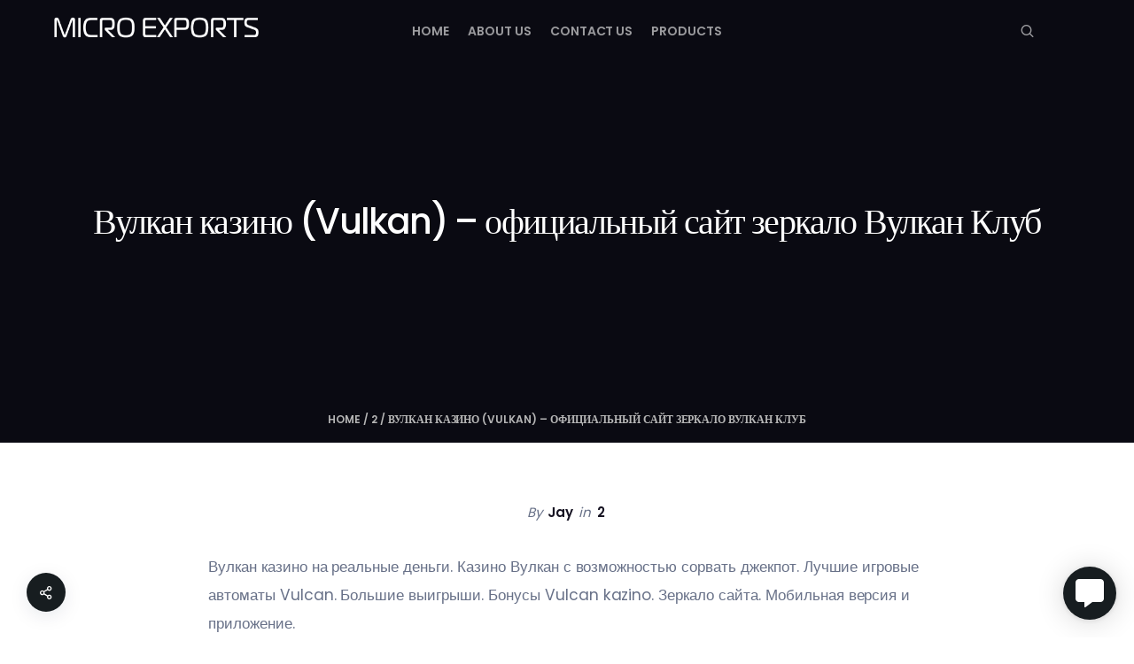

--- FILE ---
content_type: text/html; charset=UTF-8
request_url: https://micro-exports.com/vulkan-kazino-vulkan-oficialnyj-sajt-zerkalo-2/
body_size: 28807
content:
<!DOCTYPE html>
<html lang="en-US">
	<head>
		<meta charset="UTF-8" />
		<meta name="viewport" content="width=device-width, initial-scale=1, maximum-scale=1">
		<meta name="format-detection" content="telephone=no">
		<link rel="profile" href="https://gmpg.org/xfn/11" />
		<link rel="pingback" href="https://micro-exports.com/xmlrpc.php" />
		<title>Вулкан казино (Vulkan) &#8211; официальный сайт зеркало Вулкан Клуб &#8211; Micro Exports</title>
<meta name='robots' content='max-image-preview:large' />

            <script data-no-defer="1" data-ezscrex="false" data-cfasync="false" data-pagespeed-no-defer data-cookieconsent="ignore">
                var ctPublicFunctions = {"_ajax_nonce":"59ba8c72aa","_rest_nonce":"231eac8ceb","_ajax_url":"\/wp-admin\/admin-ajax.php","_rest_url":"https:\/\/micro-exports.com\/wp-json\/","data__cookies_type":"native","data__ajax_type":"rest","text__wait_for_decoding":"Decoding the contact data, let us a few seconds to finish. Anti-Spam by CleanTalk","cookiePrefix":"","wprocket_detected":false}
            </script>
        
            <script data-no-defer="1" data-ezscrex="false" data-cfasync="false" data-pagespeed-no-defer data-cookieconsent="ignore">
                var ctPublic = {"_ajax_nonce":"59ba8c72aa","settings__forms__check_internal":0,"settings__forms__check_external":0,"settings__forms__search_test":1,"settings__data__bot_detector_enabled":0,"blog_home":"https:\/\/micro-exports.com\/","pixel__setting":"0","pixel__enabled":false,"pixel__url":null,"data__email_check_before_post":1,"data__cookies_type":"native","data__key_is_ok":true,"data__visible_fields_required":true,"wl_brandname":"Anti-Spam by CleanTalk","wl_brandname_short":"CleanTalk","ct_checkjs_key":1242260401,"emailEncoderPassKey":"0b5d69bf5add0ef5f4b62f75e3f45bed","bot_detector_forms_excluded":"W10=","advancedCacheExists":false,"varnishCacheExists":false,"wc_ajax_add_to_cart":true}
            </script>
        <link rel='dns-prefetch' href='//cdnjs.cloudflare.com' />
<link rel="alternate" type="application/rss+xml" title="Micro Exports &raquo; Feed" href="https://micro-exports.com/feed/" />
<link rel="alternate" type="application/rss+xml" title="Micro Exports &raquo; Comments Feed" href="https://micro-exports.com/comments/feed/" />
<script>
/* <![CDATA[ */
window._wpemojiSettings = {"baseUrl":"https:\/\/s.w.org\/images\/core\/emoji\/15.0.3\/72x72\/","ext":".png","svgUrl":"https:\/\/s.w.org\/images\/core\/emoji\/15.0.3\/svg\/","svgExt":".svg","source":{"concatemoji":"https:\/\/micro-exports.com\/wp-includes\/js\/wp-emoji-release.min.js?ver=6.6.4"}};
/*! This file is auto-generated */
!function(i,n){var o,s,e;function c(e){try{var t={supportTests:e,timestamp:(new Date).valueOf()};sessionStorage.setItem(o,JSON.stringify(t))}catch(e){}}function p(e,t,n){e.clearRect(0,0,e.canvas.width,e.canvas.height),e.fillText(t,0,0);var t=new Uint32Array(e.getImageData(0,0,e.canvas.width,e.canvas.height).data),r=(e.clearRect(0,0,e.canvas.width,e.canvas.height),e.fillText(n,0,0),new Uint32Array(e.getImageData(0,0,e.canvas.width,e.canvas.height).data));return t.every(function(e,t){return e===r[t]})}function u(e,t,n){switch(t){case"flag":return n(e,"\ud83c\udff3\ufe0f\u200d\u26a7\ufe0f","\ud83c\udff3\ufe0f\u200b\u26a7\ufe0f")?!1:!n(e,"\ud83c\uddfa\ud83c\uddf3","\ud83c\uddfa\u200b\ud83c\uddf3")&&!n(e,"\ud83c\udff4\udb40\udc67\udb40\udc62\udb40\udc65\udb40\udc6e\udb40\udc67\udb40\udc7f","\ud83c\udff4\u200b\udb40\udc67\u200b\udb40\udc62\u200b\udb40\udc65\u200b\udb40\udc6e\u200b\udb40\udc67\u200b\udb40\udc7f");case"emoji":return!n(e,"\ud83d\udc26\u200d\u2b1b","\ud83d\udc26\u200b\u2b1b")}return!1}function f(e,t,n){var r="undefined"!=typeof WorkerGlobalScope&&self instanceof WorkerGlobalScope?new OffscreenCanvas(300,150):i.createElement("canvas"),a=r.getContext("2d",{willReadFrequently:!0}),o=(a.textBaseline="top",a.font="600 32px Arial",{});return e.forEach(function(e){o[e]=t(a,e,n)}),o}function t(e){var t=i.createElement("script");t.src=e,t.defer=!0,i.head.appendChild(t)}"undefined"!=typeof Promise&&(o="wpEmojiSettingsSupports",s=["flag","emoji"],n.supports={everything:!0,everythingExceptFlag:!0},e=new Promise(function(e){i.addEventListener("DOMContentLoaded",e,{once:!0})}),new Promise(function(t){var n=function(){try{var e=JSON.parse(sessionStorage.getItem(o));if("object"==typeof e&&"number"==typeof e.timestamp&&(new Date).valueOf()<e.timestamp+604800&&"object"==typeof e.supportTests)return e.supportTests}catch(e){}return null}();if(!n){if("undefined"!=typeof Worker&&"undefined"!=typeof OffscreenCanvas&&"undefined"!=typeof URL&&URL.createObjectURL&&"undefined"!=typeof Blob)try{var e="postMessage("+f.toString()+"("+[JSON.stringify(s),u.toString(),p.toString()].join(",")+"));",r=new Blob([e],{type:"text/javascript"}),a=new Worker(URL.createObjectURL(r),{name:"wpTestEmojiSupports"});return void(a.onmessage=function(e){c(n=e.data),a.terminate(),t(n)})}catch(e){}c(n=f(s,u,p))}t(n)}).then(function(e){for(var t in e)n.supports[t]=e[t],n.supports.everything=n.supports.everything&&n.supports[t],"flag"!==t&&(n.supports.everythingExceptFlag=n.supports.everythingExceptFlag&&n.supports[t]);n.supports.everythingExceptFlag=n.supports.everythingExceptFlag&&!n.supports.flag,n.DOMReady=!1,n.readyCallback=function(){n.DOMReady=!0}}).then(function(){return e}).then(function(){var e;n.supports.everything||(n.readyCallback(),(e=n.source||{}).concatemoji?t(e.concatemoji):e.wpemoji&&e.twemoji&&(t(e.twemoji),t(e.wpemoji)))}))}((window,document),window._wpemojiSettings);
/* ]]> */
</script>
<style id='wp-emoji-styles-inline-css'>

	img.wp-smiley, img.emoji {
		display: inline !important;
		border: none !important;
		box-shadow: none !important;
		height: 1em !important;
		width: 1em !important;
		margin: 0 0.07em !important;
		vertical-align: -0.1em !important;
		background: none !important;
		padding: 0 !important;
	}
</style>
<link rel='stylesheet' id='wp-block-library-css' href='https://micro-exports.com/wp-includes/css/dist/block-library/style.min.css?ver=6.6.4' media='all' />
<style id='classic-theme-styles-inline-css'>
/*! This file is auto-generated */
.wp-block-button__link{color:#fff;background-color:#32373c;border-radius:9999px;box-shadow:none;text-decoration:none;padding:calc(.667em + 2px) calc(1.333em + 2px);font-size:1.125em}.wp-block-file__button{background:#32373c;color:#fff;text-decoration:none}
</style>
<style id='global-styles-inline-css'>
:root{--wp--preset--aspect-ratio--square: 1;--wp--preset--aspect-ratio--4-3: 4/3;--wp--preset--aspect-ratio--3-4: 3/4;--wp--preset--aspect-ratio--3-2: 3/2;--wp--preset--aspect-ratio--2-3: 2/3;--wp--preset--aspect-ratio--16-9: 16/9;--wp--preset--aspect-ratio--9-16: 9/16;--wp--preset--color--black: #000000;--wp--preset--color--cyan-bluish-gray: #abb8c3;--wp--preset--color--white: #ffffff;--wp--preset--color--pale-pink: #f78da7;--wp--preset--color--vivid-red: #cf2e2e;--wp--preset--color--luminous-vivid-orange: #ff6900;--wp--preset--color--luminous-vivid-amber: #fcb900;--wp--preset--color--light-green-cyan: #7bdcb5;--wp--preset--color--vivid-green-cyan: #00d084;--wp--preset--color--pale-cyan-blue: #8ed1fc;--wp--preset--color--vivid-cyan-blue: #0693e3;--wp--preset--color--vivid-purple: #9b51e0;--wp--preset--gradient--vivid-cyan-blue-to-vivid-purple: linear-gradient(135deg,rgba(6,147,227,1) 0%,rgb(155,81,224) 100%);--wp--preset--gradient--light-green-cyan-to-vivid-green-cyan: linear-gradient(135deg,rgb(122,220,180) 0%,rgb(0,208,130) 100%);--wp--preset--gradient--luminous-vivid-amber-to-luminous-vivid-orange: linear-gradient(135deg,rgba(252,185,0,1) 0%,rgba(255,105,0,1) 100%);--wp--preset--gradient--luminous-vivid-orange-to-vivid-red: linear-gradient(135deg,rgba(255,105,0,1) 0%,rgb(207,46,46) 100%);--wp--preset--gradient--very-light-gray-to-cyan-bluish-gray: linear-gradient(135deg,rgb(238,238,238) 0%,rgb(169,184,195) 100%);--wp--preset--gradient--cool-to-warm-spectrum: linear-gradient(135deg,rgb(74,234,220) 0%,rgb(151,120,209) 20%,rgb(207,42,186) 40%,rgb(238,44,130) 60%,rgb(251,105,98) 80%,rgb(254,248,76) 100%);--wp--preset--gradient--blush-light-purple: linear-gradient(135deg,rgb(255,206,236) 0%,rgb(152,150,240) 100%);--wp--preset--gradient--blush-bordeaux: linear-gradient(135deg,rgb(254,205,165) 0%,rgb(254,45,45) 50%,rgb(107,0,62) 100%);--wp--preset--gradient--luminous-dusk: linear-gradient(135deg,rgb(255,203,112) 0%,rgb(199,81,192) 50%,rgb(65,88,208) 100%);--wp--preset--gradient--pale-ocean: linear-gradient(135deg,rgb(255,245,203) 0%,rgb(182,227,212) 50%,rgb(51,167,181) 100%);--wp--preset--gradient--electric-grass: linear-gradient(135deg,rgb(202,248,128) 0%,rgb(113,206,126) 100%);--wp--preset--gradient--midnight: linear-gradient(135deg,rgb(2,3,129) 0%,rgb(40,116,252) 100%);--wp--preset--font-size--small: 13px;--wp--preset--font-size--medium: 20px;--wp--preset--font-size--large: 36px;--wp--preset--font-size--x-large: 42px;--wp--preset--spacing--20: 0.44rem;--wp--preset--spacing--30: 0.67rem;--wp--preset--spacing--40: 1rem;--wp--preset--spacing--50: 1.5rem;--wp--preset--spacing--60: 2.25rem;--wp--preset--spacing--70: 3.38rem;--wp--preset--spacing--80: 5.06rem;--wp--preset--shadow--natural: 6px 6px 9px rgba(0, 0, 0, 0.2);--wp--preset--shadow--deep: 12px 12px 50px rgba(0, 0, 0, 0.4);--wp--preset--shadow--sharp: 6px 6px 0px rgba(0, 0, 0, 0.2);--wp--preset--shadow--outlined: 6px 6px 0px -3px rgba(255, 255, 255, 1), 6px 6px rgba(0, 0, 0, 1);--wp--preset--shadow--crisp: 6px 6px 0px rgba(0, 0, 0, 1);}:where(.is-layout-flex){gap: 0.5em;}:where(.is-layout-grid){gap: 0.5em;}body .is-layout-flex{display: flex;}.is-layout-flex{flex-wrap: wrap;align-items: center;}.is-layout-flex > :is(*, div){margin: 0;}body .is-layout-grid{display: grid;}.is-layout-grid > :is(*, div){margin: 0;}:where(.wp-block-columns.is-layout-flex){gap: 2em;}:where(.wp-block-columns.is-layout-grid){gap: 2em;}:where(.wp-block-post-template.is-layout-flex){gap: 1.25em;}:where(.wp-block-post-template.is-layout-grid){gap: 1.25em;}.has-black-color{color: var(--wp--preset--color--black) !important;}.has-cyan-bluish-gray-color{color: var(--wp--preset--color--cyan-bluish-gray) !important;}.has-white-color{color: var(--wp--preset--color--white) !important;}.has-pale-pink-color{color: var(--wp--preset--color--pale-pink) !important;}.has-vivid-red-color{color: var(--wp--preset--color--vivid-red) !important;}.has-luminous-vivid-orange-color{color: var(--wp--preset--color--luminous-vivid-orange) !important;}.has-luminous-vivid-amber-color{color: var(--wp--preset--color--luminous-vivid-amber) !important;}.has-light-green-cyan-color{color: var(--wp--preset--color--light-green-cyan) !important;}.has-vivid-green-cyan-color{color: var(--wp--preset--color--vivid-green-cyan) !important;}.has-pale-cyan-blue-color{color: var(--wp--preset--color--pale-cyan-blue) !important;}.has-vivid-cyan-blue-color{color: var(--wp--preset--color--vivid-cyan-blue) !important;}.has-vivid-purple-color{color: var(--wp--preset--color--vivid-purple) !important;}.has-black-background-color{background-color: var(--wp--preset--color--black) !important;}.has-cyan-bluish-gray-background-color{background-color: var(--wp--preset--color--cyan-bluish-gray) !important;}.has-white-background-color{background-color: var(--wp--preset--color--white) !important;}.has-pale-pink-background-color{background-color: var(--wp--preset--color--pale-pink) !important;}.has-vivid-red-background-color{background-color: var(--wp--preset--color--vivid-red) !important;}.has-luminous-vivid-orange-background-color{background-color: var(--wp--preset--color--luminous-vivid-orange) !important;}.has-luminous-vivid-amber-background-color{background-color: var(--wp--preset--color--luminous-vivid-amber) !important;}.has-light-green-cyan-background-color{background-color: var(--wp--preset--color--light-green-cyan) !important;}.has-vivid-green-cyan-background-color{background-color: var(--wp--preset--color--vivid-green-cyan) !important;}.has-pale-cyan-blue-background-color{background-color: var(--wp--preset--color--pale-cyan-blue) !important;}.has-vivid-cyan-blue-background-color{background-color: var(--wp--preset--color--vivid-cyan-blue) !important;}.has-vivid-purple-background-color{background-color: var(--wp--preset--color--vivid-purple) !important;}.has-black-border-color{border-color: var(--wp--preset--color--black) !important;}.has-cyan-bluish-gray-border-color{border-color: var(--wp--preset--color--cyan-bluish-gray) !important;}.has-white-border-color{border-color: var(--wp--preset--color--white) !important;}.has-pale-pink-border-color{border-color: var(--wp--preset--color--pale-pink) !important;}.has-vivid-red-border-color{border-color: var(--wp--preset--color--vivid-red) !important;}.has-luminous-vivid-orange-border-color{border-color: var(--wp--preset--color--luminous-vivid-orange) !important;}.has-luminous-vivid-amber-border-color{border-color: var(--wp--preset--color--luminous-vivid-amber) !important;}.has-light-green-cyan-border-color{border-color: var(--wp--preset--color--light-green-cyan) !important;}.has-vivid-green-cyan-border-color{border-color: var(--wp--preset--color--vivid-green-cyan) !important;}.has-pale-cyan-blue-border-color{border-color: var(--wp--preset--color--pale-cyan-blue) !important;}.has-vivid-cyan-blue-border-color{border-color: var(--wp--preset--color--vivid-cyan-blue) !important;}.has-vivid-purple-border-color{border-color: var(--wp--preset--color--vivid-purple) !important;}.has-vivid-cyan-blue-to-vivid-purple-gradient-background{background: var(--wp--preset--gradient--vivid-cyan-blue-to-vivid-purple) !important;}.has-light-green-cyan-to-vivid-green-cyan-gradient-background{background: var(--wp--preset--gradient--light-green-cyan-to-vivid-green-cyan) !important;}.has-luminous-vivid-amber-to-luminous-vivid-orange-gradient-background{background: var(--wp--preset--gradient--luminous-vivid-amber-to-luminous-vivid-orange) !important;}.has-luminous-vivid-orange-to-vivid-red-gradient-background{background: var(--wp--preset--gradient--luminous-vivid-orange-to-vivid-red) !important;}.has-very-light-gray-to-cyan-bluish-gray-gradient-background{background: var(--wp--preset--gradient--very-light-gray-to-cyan-bluish-gray) !important;}.has-cool-to-warm-spectrum-gradient-background{background: var(--wp--preset--gradient--cool-to-warm-spectrum) !important;}.has-blush-light-purple-gradient-background{background: var(--wp--preset--gradient--blush-light-purple) !important;}.has-blush-bordeaux-gradient-background{background: var(--wp--preset--gradient--blush-bordeaux) !important;}.has-luminous-dusk-gradient-background{background: var(--wp--preset--gradient--luminous-dusk) !important;}.has-pale-ocean-gradient-background{background: var(--wp--preset--gradient--pale-ocean) !important;}.has-electric-grass-gradient-background{background: var(--wp--preset--gradient--electric-grass) !important;}.has-midnight-gradient-background{background: var(--wp--preset--gradient--midnight) !important;}.has-small-font-size{font-size: var(--wp--preset--font-size--small) !important;}.has-medium-font-size{font-size: var(--wp--preset--font-size--medium) !important;}.has-large-font-size{font-size: var(--wp--preset--font-size--large) !important;}.has-x-large-font-size{font-size: var(--wp--preset--font-size--x-large) !important;}
:where(.wp-block-post-template.is-layout-flex){gap: 1.25em;}:where(.wp-block-post-template.is-layout-grid){gap: 1.25em;}
:where(.wp-block-columns.is-layout-flex){gap: 2em;}:where(.wp-block-columns.is-layout-grid){gap: 2em;}
:root :where(.wp-block-pullquote){font-size: 1.5em;line-height: 1.6;}
</style>
<link rel='stylesheet' id='animate.css-css' href='https://micro-exports.com/wp-content/plugins/aio-contact/vendor/animate/animate.min.css?ver=1.1.0' media='all' />
<link rel='stylesheet' id='fontawesome-free-css' href='https://micro-exports.com/wp-content/plugins/aio-contact/vendor/fontawesome-free/all.min.css?ver=1.1.0' media='all' />
<link rel='stylesheet' id='aio-contact-css' href='https://micro-exports.com/wp-content/plugins/aio-contact/public//css/aio-contact-public.min.css?ver=1.1.0' media='all' />
<link rel='stylesheet' id='ct_public_css-css' href='https://micro-exports.com/wp-content/plugins/cleantalk-spam-protect/css/cleantalk-public.min.css?ver=6.41.1' media='all' />
<link rel='stylesheet' id='contact-form-7-css' href='https://micro-exports.com/wp-content/plugins/contact-form-7/includes/css/styles.css?ver=5.9.4' media='all' />
<style id='woocommerce-inline-inline-css'>
.woocommerce form .form-row .required { visibility: visible; }
</style>
<link rel='stylesheet' id='woo-variation-swatches-css' href='https://micro-exports.com/wp-content/plugins/woo-variation-swatches/assets/css/frontend.min.css?ver=1712223905' media='all' />
<style id='woo-variation-swatches-inline-css'>
:root {
--wvs-tick:url("data:image/svg+xml;utf8,%3Csvg filter='drop-shadow(0px 0px 2px rgb(0 0 0 / .8))' xmlns='http://www.w3.org/2000/svg'  viewBox='0 0 30 30'%3E%3Cpath fill='none' stroke='%23ffffff' stroke-linecap='round' stroke-linejoin='round' stroke-width='4' d='M4 16L11 23 27 7'/%3E%3C/svg%3E");

--wvs-cross:url("data:image/svg+xml;utf8,%3Csvg filter='drop-shadow(0px 0px 5px rgb(255 255 255 / .6))' xmlns='http://www.w3.org/2000/svg' width='72px' height='72px' viewBox='0 0 24 24'%3E%3Cpath fill='none' stroke='%23ff0000' stroke-linecap='round' stroke-width='0.6' d='M5 5L19 19M19 5L5 19'/%3E%3C/svg%3E");
--wvs-single-product-item-width:30px;
--wvs-single-product-item-height:30px;
--wvs-single-product-item-font-size:16px}
</style>
<link rel='stylesheet' id='photoswipe-css-css' href='https://cdnjs.cloudflare.com/ajax/libs/photoswipe/5.3.6/photoswipe.min.css?ver=5.3.6' media='all' />
<link rel='stylesheet' id='photoswipe-css' href='https://micro-exports.com/wp-content/plugins/woocommerce/assets/css/photoswipe/photoswipe.min.css?ver=8.8.6' media='all' />
<link rel='stylesheet' id='photoswipe-default-skin-css' href='https://micro-exports.com/wp-content/plugins/woocommerce/assets/css/photoswipe/default-skin/default-skin.min.css?ver=8.8.6' media='all' />
<link rel='stylesheet' id='scape-blog-css' href='https://micro-exports.com/wp-content/themes/scape/library/css/blog.css?ver=1.5.6.1' media='all' />
<link rel='stylesheet' id='scape-share-css' href='https://micro-exports.com/wp-content/themes/scape/library/css/module-share.css?ver=1.5.6.1' media='all' />
<link rel='stylesheet' id='scape-woocommerce-css' href='https://micro-exports.com/wp-content/themes/scape/library/css/woocommerce.css?ver=1.5.6.1' media='all' />
<link rel='stylesheet' id='scape-style-css' href='https://micro-exports.com/wp-content/themes/scape/library/css/app.css?ver=1.5.6.1' media='all' />
<style id='scape-style-inline-css'>
.wtbx-site-preloader-inner {visibility:hidden; opacity: 0;}
</style>
<link rel='stylesheet' id='scape-style-preloaders-css' href='//micro-exports.com/wp-content/uploads/wtbx_custom_styles/style-custom-preloaders.css?ver=1768420678' media='all' />
<link rel='stylesheet' id='scape-ui-font-css' href='https://micro-exports.com/wp-content/themes/scape/library/fonts/scape-ui.min.css?ver=1.5.6.1' media='all' />
<link rel='stylesheet' id='scape-header-style-css' href='//micro-exports.com/wp-content/uploads/wtbx_custom_styles/style-custom-header-9.css?ver=1.5.6.1' media='all' />
<script src="https://micro-exports.com/wp-content/plugins/aio-contact/public//js/aio-contact-public.min.js?ver=1.1.0" id="aio-contact-js"></script>
<script src="https://micro-exports.com/wp-includes/js/jquery/jquery.min.js?ver=3.7.1" id="jquery-core-js"></script>
<script src="https://micro-exports.com/wp-includes/js/jquery/jquery-migrate.min.js?ver=3.4.1" id="jquery-migrate-js"></script>
<script data-pagespeed-no-defer src="https://micro-exports.com/wp-content/plugins/cleantalk-spam-protect/js/apbct-public-bundle.min.js?ver=6.41.1" id="ct_public_functions-js"></script>
<script src="https://micro-exports.com/wp-content/plugins/woocommerce/assets/js/jquery-blockui/jquery.blockUI.min.js?ver=2.7.0-wc.8.8.6" id="jquery-blockui-js" data-wp-strategy="defer"></script>
<script id="wc-add-to-cart-js-extra">
/* <![CDATA[ */
var wc_add_to_cart_params = {"ajax_url":"\/wp-admin\/admin-ajax.php","wc_ajax_url":"\/?wc-ajax=%%endpoint%%","i18n_view_cart":"View cart","cart_url":"https:\/\/micro-exports.com\/?page_id=3947","is_cart":"","cart_redirect_after_add":"no"};
/* ]]> */
</script>
<script src="https://micro-exports.com/wp-content/plugins/woocommerce/assets/js/frontend/add-to-cart.min.js?ver=8.8.6" id="wc-add-to-cart-js" data-wp-strategy="defer"></script>
<script src="https://micro-exports.com/wp-content/plugins/woocommerce/assets/js/js-cookie/js.cookie.min.js?ver=2.1.4-wc.8.8.6" id="js-cookie-js" defer="defer" data-wp-strategy="defer"></script>
<script id="woocommerce-js-extra">
/* <![CDATA[ */
var woocommerce_params = {"ajax_url":"\/wp-admin\/admin-ajax.php","wc_ajax_url":"\/?wc-ajax=%%endpoint%%"};
/* ]]> */
</script>
<script src="https://micro-exports.com/wp-content/plugins/woocommerce/assets/js/frontend/woocommerce.min.js?ver=8.8.6" id="woocommerce-js" defer="defer" data-wp-strategy="defer"></script>
<script src="https://micro-exports.com/wp-content/plugins/js_composer/assets/js/vendors/woocommerce-add-to-cart.js?ver=6.10.0" id="vc_woocommerce-add-to-cart-js-js"></script>
<link rel="https://api.w.org/" href="https://micro-exports.com/wp-json/" /><link rel="alternate" title="JSON" type="application/json" href="https://micro-exports.com/wp-json/wp/v2/posts/16209" /><link rel="canonical" href="https://micro-exports.com/vulkan-kazino-vulkan-oficialnyj-sajt-zerkalo-2/" />
<link rel='shortlink' href='https://micro-exports.com/?p=16209' />
<link rel="alternate" title="oEmbed (JSON)" type="application/json+oembed" href="https://micro-exports.com/wp-json/oembed/1.0/embed?url=https%3A%2F%2Fmicro-exports.com%2Fvulkan-kazino-vulkan-oficialnyj-sajt-zerkalo-2%2F" />
<link rel="alternate" title="oEmbed (XML)" type="text/xml+oembed" href="https://micro-exports.com/wp-json/oembed/1.0/embed?url=https%3A%2F%2Fmicro-exports.com%2Fvulkan-kazino-vulkan-oficialnyj-sajt-zerkalo-2%2F&#038;format=xml" />
<meta name="generator" content="Redux 4.4.16" /><script>readMoreArgs = []</script><script>
				EXPM_VERSION=3.394;EXPM_AJAX_URL='https://micro-exports.com/wp-admin/admin-ajax.php';
			function yrmAddEvent(element, eventName, fn) {
				if (element.addEventListener)
					element.addEventListener(eventName, fn, false);
				else if (element.attachEvent)
					element.attachEvent('on' + eventName, fn);
			}
			</script>	<noscript><style>.woocommerce-product-gallery{ opacity: 1 !important; }</style></noscript>
	<style>.recentcomments a{display:inline !important;padding:0 !important;margin:0 !important;}</style><meta name="generator" content="Powered by WPBakery Page Builder - drag and drop page builder for WordPress."/>
<meta name="generator" content="Powered by Slider Revolution 6.6.10 - responsive, Mobile-Friendly Slider Plugin for WordPress with comfortable drag and drop interface." />
<link rel="icon" href="https://micro-exports.com/wp-content/uploads/2021/07/cropped-Micro-Exports-Favicon-32x32.jpg" sizes="32x32" />
<link rel="icon" href="https://micro-exports.com/wp-content/uploads/2021/07/cropped-Micro-Exports-Favicon-192x192.jpg" sizes="192x192" />
<link rel="apple-touch-icon" href="https://micro-exports.com/wp-content/uploads/2021/07/cropped-Micro-Exports-Favicon-180x180.jpg" />
<meta name="msapplication-TileImage" content="https://micro-exports.com/wp-content/uploads/2021/07/cropped-Micro-Exports-Favicon-270x270.jpg" />
<script>function setREVStartSize(e){
			//window.requestAnimationFrame(function() {
				window.RSIW = window.RSIW===undefined ? window.innerWidth : window.RSIW;
				window.RSIH = window.RSIH===undefined ? window.innerHeight : window.RSIH;
				try {
					var pw = document.getElementById(e.c).parentNode.offsetWidth,
						newh;
					pw = pw===0 || isNaN(pw) || (e.l=="fullwidth" || e.layout=="fullwidth") ? window.RSIW : pw;
					e.tabw = e.tabw===undefined ? 0 : parseInt(e.tabw);
					e.thumbw = e.thumbw===undefined ? 0 : parseInt(e.thumbw);
					e.tabh = e.tabh===undefined ? 0 : parseInt(e.tabh);
					e.thumbh = e.thumbh===undefined ? 0 : parseInt(e.thumbh);
					e.tabhide = e.tabhide===undefined ? 0 : parseInt(e.tabhide);
					e.thumbhide = e.thumbhide===undefined ? 0 : parseInt(e.thumbhide);
					e.mh = e.mh===undefined || e.mh=="" || e.mh==="auto" ? 0 : parseInt(e.mh,0);
					if(e.layout==="fullscreen" || e.l==="fullscreen")
						newh = Math.max(e.mh,window.RSIH);
					else{
						e.gw = Array.isArray(e.gw) ? e.gw : [e.gw];
						for (var i in e.rl) if (e.gw[i]===undefined || e.gw[i]===0) e.gw[i] = e.gw[i-1];
						e.gh = e.el===undefined || e.el==="" || (Array.isArray(e.el) && e.el.length==0)? e.gh : e.el;
						e.gh = Array.isArray(e.gh) ? e.gh : [e.gh];
						for (var i in e.rl) if (e.gh[i]===undefined || e.gh[i]===0) e.gh[i] = e.gh[i-1];
											
						var nl = new Array(e.rl.length),
							ix = 0,
							sl;
						e.tabw = e.tabhide>=pw ? 0 : e.tabw;
						e.thumbw = e.thumbhide>=pw ? 0 : e.thumbw;
						e.tabh = e.tabhide>=pw ? 0 : e.tabh;
						e.thumbh = e.thumbhide>=pw ? 0 : e.thumbh;
						for (var i in e.rl) nl[i] = e.rl[i]<window.RSIW ? 0 : e.rl[i];
						sl = nl[0];
						for (var i in nl) if (sl>nl[i] && nl[i]>0) { sl = nl[i]; ix=i;}
						var m = pw>(e.gw[ix]+e.tabw+e.thumbw) ? 1 : (pw-(e.tabw+e.thumbw)) / (e.gw[ix]);
						newh =  (e.gh[ix] * m) + (e.tabh + e.thumbh);
					}
					var el = document.getElementById(e.c);
					if (el!==null && el) el.style.height = newh+"px";
					el = document.getElementById(e.c+"_wrapper");
					if (el!==null && el) {
						el.style.height = newh+"px";
						el.style.display = "block";
					}
				} catch(e){
					console.log("Failure at Presize of Slider:" + e)
				}
			//});
		  };</script>
<noscript><style> .wpb_animate_when_almost_visible { opacity: 1; }</style></noscript>	<script data-rlskip="1" id="rl-sdk-js-0">!function(e,r,a,t){var n="searchParams",l="append",i="getTime",o="Date",d=e.rlPageData||{},f=d.rlCached;r.cookie="rlCached="+(f?"1":"0")+"; path=/;";let c=new e[o];function h(r){if(!r)return;let a=new e[o](r);return a&&a.getFullYear()>1970&&a<c}let u=h(d.exp),p=h(d.rlModified);(!f||u||p)&&!a&&setTimeout(function r(){let a=new e[o](p?d.rlModified:t);if(u){let f=new e[o](d.exp);f>a&&(a=f)}var h=new URL(location.href);h[n][l]("rl-warmup","1"),h[n][l]("rl-rand",c[i]()),h[n][l]("rl-only-after",a[i]()),fetch(h)},1e3)}(this,document,"","2026-01-14T19:57:58+00:00");</script></head>

	
	<body data-rsssl=1 class="post-template-default single single-post postid-16209 single-format-standard theme-scape woocommerce-no-js woo-variation-swatches wvs-behavior-blur wvs-theme-scape wvs-show-label wvs-tooltip device-desktop wtbx-page-init anim_disable_mobile_landscape wtbx-smartimages-off scape-ver-1.5.6.1 scape-core-ver-1.5.6.1 wpb-js-composer js-comp-ver-6.10.0 vc_responsive" data-smoothscroll="1">
	    
			<div id="wtbx-site-preloader" class="preloader_fade">
			<div class="wtbx-site-preloader-inner">
				
<div class="wtbx-preloader-wrapper wtbx-preloader-global">
	<div class="wtbx-preloader-container">

		
        <div class="wtbx-preloader wtbx-preloader-15">
            <div></div>
            <div></div>
            <div></div>
            <div></div>
            <div></div>
            <div></div>
            <div></div>
            <div></div>
            <div></div>
        </div>

			</div>
</div>			</div>
		</div>
	
    <div id="site">

	
    <div class="wtbx_mobile_backdrop"></div>
    <nav id="mobile-header" class="header-mobile-side wtbx_skin_light wtbx_design_default" data-width="290">
        <div class="mobile-nav-wrapper">
            <div class="mobile-nav-header">
                <div class="wtbx_mobile_close"></div>
            </div>
                                    <div class="wtbx_hs wtbx_hs_main">
                            <div class="wtbx_hs_inner clearfix">                                    <div class="wtbx_ha wtbx_ha_main_main clearfix"><nav class="wtbx_header_part wtbx_menu_nav">
	<span class="wtbx_header_placeholder" data-slug="main-menu-micro-exports"></span></nav></div>
                                </div>
                        </div>
                                            <div class="wtbx_hs wtbx_hs_footer">
                            <div class="wtbx_hs_inner clearfix">                                    <div class="wtbx_ha wtbx_ha_footer_bottom_stack clearfix"><div class="wtbx_header_part header_button wtbx_header_icons_wrapper"><ul class="wtbx_header_icons clearfix"><li class="wtbx_social_icon"><a href="https://www.facebook.com/unicrafterzprofessional" class="wtbx_h_text_color wtbx_h_text_color_hover header_button_height"><i class="scape-ui-facebook"></i></a></li><li class="wtbx_social_icon"><a href="https://www.instagram.com/unicrafterz" class="wtbx_h_text_color wtbx_h_text_color_hover header_button_height"><i class="scape-ui-instagram"></i></a></li><li class="wtbx_social_icon"><a href="http://www.linkedin.com/in/unicrafterz" class="wtbx_h_text_color wtbx_h_text_color_hover header_button_height"><i class="scape-ui-linkedin"></i></a></li><li class="wtbx_social_icon"><a href="https://twitter.com/unicrafterz" class="wtbx_h_text_color wtbx_h_text_color_hover header_button_height"><i class="scape-ui-twitter"></i></a></li></ul></div>	<div class="wtbx_header_part wtbx_header_text_wrapper">
		<div class="wtbx_header_text">© 2021 Micro Exports - Developed By Unicrafterz®</div>
	</div>
</div>
                                </div>
                        </div>
                                            <div class="wtbx_hs wtbx_hs_header">
                            <div class="wtbx_hs_inner clearfix"></div>
                        </div>
                            </div>
    </nav>


	<!-- Wrapper start -->
	<div id="wrapper">
		
	
    <header id="site-header" class="header-layout-9 header_sticky_no_topbar header_sticky_no_bottombar" data-width="768" data-height="" data-skin="dark">
		
<div id="header-wrapper" class="header-desktop header-wrapper header-style-9  header-contained header-skin-dark header_sticky header_sticky_scroll sticky-skin-light header_anim_1 shadow_sticky">
	<div id="header-container" class="clearfix">
						<div class="wtbx_hs wtbx_hs_header">
					<div class="wtbx_hs_inner">

<div class="wtbx_header_logo_wrapper with_sticky_logo">
	<a class="wtbx_header_logo" href="https://micro-exports.com/">
					<img class="wtbx_logo_img" width="240" height="40" src="https://micro-exports.com/wp-content/uploads/2021/03/Micro-Exports-Logo-Text-White.png" alt="Micro Exports" />
						<img class="wtbx_logo_img wtbx_logo_sticky" width="240" height="40" src="https://micro-exports.com/wp-content/uploads/2021/03/Micro-Exports-Logo-Text-Bold.png" alt="Micro Exports" />
				</a>
</div>							<div class="wtbx_ha wtbx_ha_header_main clearfix"><nav class="wtbx_header_part wtbx_menu_nav">
	<ul id="menu-main-menu-micro-exports" class="menu"><li class="menu-item menu-item-depth-0  menu-item-9392" data-id="menu-item-9392"><a href="https://micro-exports.com/" class="menu-link main-menu-link item-title">Home</a></li>
<li class="menu-item menu-item-depth-0  menu-item-9393" data-id="menu-item-9393"><a href="https://micro-exports.com/about-us/" class="menu-link main-menu-link item-title">About us</a></li>
<li class="menu-item menu-item-depth-0  menu-item-9394" data-id="menu-item-9394"><a href="https://micro-exports.com/contact-us/" class="menu-link main-menu-link item-title">Contact us</a></li>
<li class="menu-item menu-item-depth-0 has-submenu  menu-item-9391" data-id="menu-item-9391"><a href="https://micro-exports.com/shop/" class="menu-link main-menu-link item-title">Products</a>
<div class="sub-menu"><ul class="menu-depth-1 sub-menu sub-menu-group">
	<li class="sub-menu-item menu-item-depth-1 has-submenu  menu-item-9613" data-id="menu-item-9613"><a href="https://micro-exports.com/product-category/barware/" class="menu-link sub-menu-link">Barware</a>
	<ul class="menu-depth-2 sub-sub-menu">
		<li class="sub-menu-item menu-item-depth-2  menu-item-10731" data-id="menu-item-10731"><a href="https://micro-exports.com/product-category/barware/barware-set/" class="menu-link sub-menu-link">Barware Set</a></li>
		<li class="sub-menu-item menu-item-depth-2  menu-item-10730" data-id="menu-item-10730"><a href="https://micro-exports.com/product-category/bareware/wine-bucket/" class="menu-link sub-menu-link">Wine Bucket</a></li>
		<li class="sub-menu-item menu-item-depth-2  menu-item-10727" data-id="menu-item-10727"><a href="https://micro-exports.com/product-category/product/bareware/cocktail-shaker/" class="menu-link sub-menu-link">Cocktail Shaker</a></li>
		<li class="sub-menu-item menu-item-depth-2  menu-item-10732" data-id="menu-item-10732"><a href="https://micro-exports.com/product-category/barware/bar-spoon/" class="menu-link sub-menu-link">Bar Spoon</a></li>
		<li class="sub-menu-item menu-item-depth-2  menu-item-10733" data-id="menu-item-10733"><a href="https://micro-exports.com/product-category/barware/measuring-cup/" class="menu-link sub-menu-link">Peg Measure</a></li>
		<li class="sub-menu-item menu-item-depth-2  menu-item-10734" data-id="menu-item-10734"><a href="https://micro-exports.com/product-category/barware/ice-bucket/" class="menu-link sub-menu-link">Ice Bucket</a></li>
		<li class="sub-menu-item menu-item-depth-2  menu-item-10735" data-id="menu-item-10735"><a href="https://micro-exports.com/product-category/barware/ash-tray/" class="menu-link sub-menu-link">Ash Tray</a></li>
		<li class="sub-menu-item menu-item-depth-2  menu-item-10736" data-id="menu-item-10736"><a href="https://micro-exports.com/product-category/barware/bar-tray/" class="menu-link sub-menu-link">Bar Tray</a></li>
	</ul>
</li>
	<li class="sub-menu-item menu-item-depth-1 has-submenu  menu-item-9614" data-id="menu-item-9614"><a href="https://micro-exports.com/product-category/utilities/" class="menu-link sub-menu-link">Utilities</a>
	<ul class="menu-depth-2 sub-sub-menu">
		<li class="sub-menu-item menu-item-depth-2  menu-item-10737" data-id="menu-item-10737"><a href="https://micro-exports.com/product-category/utilities/cutlery-holder/" class="menu-link sub-menu-link">Cutlery Holder</a></li>
		<li class="sub-menu-item menu-item-depth-2  menu-item-10738" data-id="menu-item-10738"><a href="https://micro-exports.com/product-category/utilities/dispenser/" class="menu-link sub-menu-link">Dispenser</a></li>
	</ul>
</li>
	<li class="sub-menu-item menu-item-depth-1  menu-item-9615" data-id="menu-item-9615"><a href="https://micro-exports.com/product-category/storage/" class="menu-link sub-menu-link">Storage</a></li>
	<li class="sub-menu-item menu-item-depth-1 has-submenu  menu-item-9616" data-id="menu-item-9616"><a href="https://micro-exports.com/product-category/table-serving/" class="menu-link sub-menu-link">Table &amp; Serving</a>
	<ul class="menu-depth-2 sub-sub-menu">
		<li class="sub-menu-item menu-item-depth-2  menu-item-10739" data-id="menu-item-10739"><a href="https://micro-exports.com/product-category/table-serving/tong/" class="menu-link sub-menu-link">Tong</a></li>
	</ul>
</li>
</ul></div>
</li>
</ul></nav></div>
													<div class="wtbx_ha wtbx_ha_header_right clearfix"><div class="wtbx_header_part wtbx_header_space header_button_height"></div><div class="wtbx_header_part wtbx_header_space header_button_height"></div><div class="wtbx_header_part wtbx_header_space header_button_height"></div><div class="wtbx_header_part wtbx_header_space header_button_height"></div><div id="trigger-header-search" class="wtbx_header_part header_button search_button_wrapper header_button_height">
	<div class="search_button wtbx_h_text_color wtbx_h_text_color_hover">
		<i class="scape-ui-search"></i>
	</div>
</div>
</div>
						</div>
				</div>
				</div>
</div>		
    <div id="header-wrapper-mobile" class="header-mobile header-wrapper header-mobile-top header_sticky_scroll shadow_default_sticky">
        <div id="header-container-mobile" class="clearfix">
                                    <div class="wtbx_hs wtbx_hs_top_header">
                            <div class="wtbx_hs_inner clearfix">

<div class="wtbx_header_logo_wrapper with_sticky_logo">
	<a class="wtbx_header_logo" href="https://micro-exports.com/">
					<img class="wtbx_logo_img" width="180" height="30" src="https://micro-exports.com/wp-content/uploads/2021/03/Micro-Exports-Logo-Text-Bold.png" alt="Micro Exports" />
			</a>
</div>                                        <div class="wtbx_ha wtbx_ha_top_header_right clearfix"><div id="trigger-header-search" class="wtbx_header_part header_button search_button_wrapper header_button_height">
	<div class="search_button wtbx_h_text_color wtbx_h_text_color_hover">
		<i class="scape-ui-search"></i>
	</div>
</div>
                                                <div class="wtbx_header_part wtbx_mobile_trigger">
                                                    <div class="wtbx_header_trigger_inner">
                                                        <div class="line first"></div>
                                                        <div class="line second"></div>
                                                        <div class="line third"></div>
                                                    </div>
                                                </div>
                                            </div>
                                    </div>
                        </div>
                        </div>
    </div>

	</header><!-- #site-header -->

		<!-- Main start -->
		<div id="main" class="wtbx-footer-default">

						
            
			
            <div id="page-header" class="layout-two type-default wtbx-fadeout wtbx_parallax_wrapper" data-layout="two" data-decoration="" data-fullscroll="" data-skin="light">
				<div class="page-header-bg-wrapper">
					<div class="page-header-bg wtbx-element-reveal wtbx-reveal-cont">
						<div class="page-header-image-wrapper">
							<div class="page-header-image wtbx-entry-media " data-parallax-strength="">
															</div>
						</div>
						<div class="page-header-shadow"></div>
					</div>
				</div>
				<div class="page-header-overlay"></div>

				<div class="page-header-inner">

					<div class="wtbx-page-breadcrumbs"><div class="row-inner clearfix"><div class="wtbx-col-sm-12"><div class="breadcrumbs-path"><div><a href="https://micro-exports.com/" class="home">Home</a> <span class='separator'>/</span> <a href="https://micro-exports.com/category/2/" title="2">2</a> <span class='separator'>/</span> Вулкан казино (Vulkan) &#8211; официальный сайт зеркало Вулкан Клуб</div></div></div></div></div>
                    <div class="page-header-content clearfix">

					
					<div class="wtbx-page-title">
						<div class="row-inner clearfix">
							<div class="wtbx-col-sm-12">
								<h1>Вулкан казино (Vulkan) &#8211; официальный сайт зеркало Вулкан Клуб</h1>
							</div>
						</div>
					</div>

					
					
                    </div>

					
                </div>

				
			</div>

		
			<!-- Page-wrap start -->
			<div id="page-wrap" class="clearfix">

<article itemscope itemtype="http://schema.org/Article" id="post-16209" class="post-entry clearfix post-16209 post type-post status-publish format-standard hentry category-681">
	<div id="container" class="row-inner no_sidebar width-default">

        <div class="wtbx-content-body wtbx-post-body clearfix">
            <div id="content">

                
                                            <div class="wtbx-width wtbx-large-7 wtbx-medium-8 wtbx-small-9"><div class="post-entry-header">
	        	</div><!-- .entry-header --><div class="entry-meta single-post-meta">

			<span class="meta-author">By			<a class="meta-author-link"
			   href="https://micro-exports.com/author/microexports/"
			   title="View all posts by Jay">Jay</a>
		</span>
	
			<span class="meta-category">
            in<span class="category-list"><a href="https://micro-exports.com/category/2/" rel="category tag">2</a></span>
		</span>
	
</div>
<div class="entry-content">
	<p>Вулкан казино на реальные деньги. Казино Вулкан с возможностью сорвать джекпот. Лучшие игровые автоматы Vulcan. Большие выигрыши. Бонусы Vulcan kazino. Зеркало сайта. Мобильная версия и приложение.<br />
Вулкан – легендарное онлайн казино, которое известно на рынке азартных развлечений более 10 лет. В 2016 году оператор запустил виртуальную версию игорного зала, предоставив к ней доступ всем желающим игрокам. Официальный сайт казино Vulkan ориентирован на русскоязычную аудиторию, потому у посетителей есть возможность делать на площадке ставки в российских рублях. Также, для любителей покера и карточных игр есть отличная возможность испытать свои силы и удачу в игре с реальными оппонентами на покер руме. К главным особенностям онлайн-заведений относится их безупречная репутация, которая подтверждается положительными отзывами посетителей в сети интернет и высокими позициями в рейтингах авторитетных казино.</p>
<h2>Выбор игровых автоматов Вулкан</h2>
<p>Казино Vulkan предлагает своим гостям софт разных провайдеров. Автоматы запускаются в двух режимах – на неоплачиваемые кредиты и реальные деньги. Первый вариант подойдет игрокам, которые не желают тратить деньги на ставки. Тренировочная версия игры доступна всем посетителям Vulkan kazino, вне зависимости от того прошел ли геймер регистрацию или нет. Чтобы получать реальные выигрыши, гемблеру потребуется зарегистрированный игровой профиль и стартовый депозит. В таком режиме ставок все выплаты, полученные в казино Vulkan за удачные спины, доступны для вывода со счета. Сумма максимального выигрыша онлайн казино Вулкан 777 не ограничена.</p>
<p>Администрация Vulkan казино сотрудничает с лучшими разработчиками софта. В списке компаний-поставщиков встречаются следующие известные бренды:</p>
<ul>
<li>Novomatic;</li>
<li>Playson;</li>
<li>Microgaming;</li>
<li>Igrosoft;</li>
<li>NetEnt;</li>
<li>Quickspin;</li>
<li>Playtech.</li>
</ul>
<p>Всего в казино Вулкан собрано около 700 азартных игр, которые для удобства разделены на несколько категорий. Посетители онлайн казино могут выводить на экран автоматы по производителю или виду развлечений. Есть возможность найти слот в Vulkan по его названию в отдельной поисковой строке. Она находится в правой части главной страницы.</p>
<p>Внушительный список со слотами дополняет в Vulkan раздел с лайв казино. Здесь собрано 14 тайтлов, в которых принимает участие реальный крупье. Ставки от посетителей казино Vulkan принимаются за столами для рулетки, покера, баккары и блэкджека. Есть возможность принять участие в моментальной лотерее и кено. Весь софт для лайв казино представлен компаниями Portomaso Gaming и Evolution Gaming. Чтобы присоединиться к видеотрансляции в режиме онлайн, посетителям Вулкан клуба потребуется скоростное интернет-подключение и авторизация в личном кабинете. Игры с участием настоящего крупье не предусматривают наличия деморежима.</p>
<p>В Вулкан казино также есть карточные и настольные игры. Они собраны в разделе «Столы» и доступны в двух версиях ставок (демо и на деньги). На выбор посетителям kazino Vulkan предлагаются разные варианты рулетки и покера. Есть несколько версий блэкджека и баккары. Особый интерес для посетителей казино Вулкан представляет прогрессивный джекпот, который формируется со всех денежных ставок. В его розыгрыше участвуют все посетители kazino Vulkan, играющие на реальные деньги. Автомат и размер ставки значения не имеют. Сорвать крупный куш может каждый посетитель kazino Vulkan.</p>
<h2>С чего начать новичку в Вулкан казино</h2>
<p>Новичкам начинать играть на сайте kazino Vulkan рекомендуется с изучения правил и условий работы виртуальной площадки. Они подробно описаны в соответствующем разделе. Найти ссылку на «Правила и условия» в казино Вулкан можно внизу любой страницы. Следующий шаг – ознакомление с лицензионным соглашением. Для ведения законной игорной деятельности оператор Vulkan kazino оформил разрешение игорной комиссии Кюрасао. Убедиться в подлинности данного документа можно нажатием на ссылку «Лицензия». Она предусмотрена внизу стартовой страницы казино Вулкан. На экране появится статус разрешения и результаты проверки на использование товарного знака.</p>
<p>Следующий шаг для новичка Vulkan – выбор подходящего слота из каталога. Посетителям казино предлагаются автоматы разной тематики и жанра. Они запускаются на неоплачиваемые кредиты. Возможность протестировать игровой аппарат без вложений позволяет новым пользователям онлайн казино Vulkan ознакомиться с характеристиками разных слотов, их символьным рядом, диапазоном ставок и выплат. В тренировочной версии спинов можно будет узнать эффективность разных гэмблинг-стратегий перед началом игры на реальные деньги.</p>
<h2>Регистрация и вход в Vulkan casino</h2>
<p>Наличие персонального кабинета в Вулкан казино позволяет посетителям сайта воспользоваться всеми услугами игровой площадки. Только зарегистрированные гости игорного зала могут пополнить счет на желаемую сумму, делать ставки реальными деньгами и выводить выигрыши на карту. Авторизованным пользователям Vulkan kazino доступно участие в бонусной программе, которая предусматривает выдачу подарков новичкам и постоянным клиентам. При наличии игрового профиля можно стать участником многочисленных турниров с розыгрышем призового фонда. Одной из самых крупных выплат в казино Вулкан считается прогрессивный джекпот. Его текущая сумма указана вверху главной страницы.</p>
<p>Для регистрации учетной записи новичкам Вулкан казино потребуется не более минуты. Чтобы создать аккаунт на портале с помощью электронной почты, гемблеру необходимо:</p>
<li>Перейти на сайт Vulkan казино нажать кнопку «Регистрация».</li>
<p>На сайте Вулкан казино можно создать игровой профиль и по номеру телефона. Для этого необходимо выбрать соответствующую вкладку в регистрационной форме и указать свой мобильный. Также потребуется новичкам казино Vulkan выбрать для авторизации надежный пароль. Эти данные автоматически запоминаются системой.</p>
<p>Администрация казино Вулкан также предлагает создать аккаунт с помощью страницы в социальных сетях или профиля в популярных почтовых сервисах. На выбор предлагается 8 вариантов (ВК, Гугл, Одноклассники, Яндекс, mail.ru, Телеграм, Тик-Ток, Фейсбук). Данный способ регистрации в kazino Вулкан предусматривает копирование персональной информации об игроке из открытых источников. Поэтому если эти данные не соответствуют действительности, их необходимо откорректировать в личном кабинете.</p>
<p>На этапе создания персонального кабинета новички казино Vulkan могут выбрать приветственный подарок в левой части формы. Всего доступно три промо-предложения. В качестве первого бонуса Вулкан казино предлагает фриспины и/или реальные деньги. Для активации поощрения потребуется стартовый депозит на сумму 500 RUB и более.</p>
<p>Войти в аккаунт Вулкан казино можно сразу после его регистрации. Для этого гемблеру потребуется указать ранее выбранный логин и пароль. Обязательное условие для получения доступа ко всему функционалу Vulkan казино – подтверждение e-mail. Для этого игрокам необходимо нажать кнопку «Подтвердить». Она расположена рядом с электронной почтой в личном кабинете Vulkan. Проверка предусмотрена и для номера телефона.</p>
<p>После первой авторизации на сайте Vulkan казино новичкам также необходимо дополнить свой профиль личными данными:</p>
<ul>
<li>указать пол;</li>
<li>ввести дату рождения;</li>
<li>заполнить поле с номером телефона (если для регистрации использовался e-mail).</li>
</ul>
<p>В личном кабинете казино Вулкан предусмотрена возможность смены пароля. Здесь же можно увидеть актуальный статус. Он присваивается по правилам программы лояльности Вулкан казино. В игровом профиле отображается количество начисленных бонусных баллов и выданные награды. В учетной записи можно увидеть текущий курс их обмена на деньги и предусмотрена возможность активации доступных в Вулкан казино бонусов. Рядом с каждым поощрением отображаются сроки его действия. Вверху страницы можно увидеть значение кэшбэка. В левой части экрана есть вкладка с письмами, отправленными администрацией kazino Vulkan.</p>
<h2>Играть на деньги в казино Вулкан</h2>
<p>Для игры на деньги посетителям казино требуется стартовый депозит. Вносить средства администрация Вулкан клуба предлагает своим клиентам разными способами. Весь список доступных вариантов указан в личном кабинете и в нижней части домашней страницы. Деньги зачисляются на баланс моментально и сразу же доступны для ставок. Все выигрыши, полученные в игре на собственные сбережения, можно выводить на электронный кошелек или банковскую карту.</p>
<p>Чтобы внести деньги на игровой счет, гемблеру Вулкан казино необходимо:</p>
<ol>
<li>Зарегистрироваться/авторизоваться в системе.</li>
<li>Кликнуть «Пополнить счет» вверху страницы.</li>
<li>В разделе «Пополнение счета» определиться с платежной системой.</li>
<li>Ввести сумму пополнения (внизу формы появится поле с доступным бонусом).</li>
<li>Нажать кнопку «Оплатить».</li>
<li>После перехода на страницу сервиса подтвердить перевод.</li>
</ol>
<p>Пользователям Вулкан казино доступны разные способы внесения денежных средств. Наибольшим спросом пользуются карты MasterCard/VISA/МИР, позволяющие переводить на баланс от 50 RUB. В списке доступных способов внесения депозита – криптовалюта (BTC, Tether, Ethereum, Litecoin), сервисы Piatrix, UZcard, activ, Kcell, Binance Pay, СБП.</p>
<p>Пополнить баланс в Вулкан казино разрешается и посредством СМС. Для этого необходимо после перехода в раздел для пополнения счета ввести в специальное поле номер телефона, с которого планируется перевод денег. Далее вводится сумма депозита. Для зачисления средств требуется не более 20 минут. Чтобы избежать задержек, администрация Vulkan не рекомендует совершать денежные операции чаще указанного времени. Сразу после оформления заявки на номер, указанный игроком, будет отправлен уникальный код для подтверждения финансовой операции. Только после его ввода платеж будет активирован системой.</p>
<p>Администрация Вулкан казино позволяет выводить деньги сразу после выигрыша. Чтобы подать запрос на получение средств, гемблеру необходимо:</p>
<ol>
<li>Авторизоваться в учетной записи.</li>
<li>Выбрать в игровом профиле вкладку «Получить выигрыш».</li>
<li>Определиться с подходящим сервисом из списка.</li>
<li>Указать сумму вывода.</li>
<li>Заполнить поле с реквизитами.</li>
<li>Отправить запрос сотрудникам финансового отдела.</li>
</ol>
<p>Минимальная сумма вывода в kazino Vulkan составляет 100 RUB и зависит от платежного сервиса. Получить выигрыш администрация онлайн-зала предлагает на банковскую карту МИР/VISA/MasterCard, электронный кошелек Piastrix или криптокошелек. Обязательное условие для получения денег – выбор из списка той же платежной системы, которая использовалась для пополнения депозита. Следить за платежами можно в «Истории операций».</p>
<h2>Вулкан казино, промокоды и бонусы</h2>
<p>Официальное казино Вулкан предусматривает для новых и постоянных клиентов большое количество поощрений. Первым выдается приветственный подарок, который доступен в трех вариантах:</p>
<ul>
<li>60 фриспинов к депозиту от 500 RUB;</li>
<li>100% к депозиту от 500 RUB;</li>
<li>50% к депозиту от 500 RUB и 30 фриспинов.</li>
</ul>
<p>Выбор подходящего приветственного подарка предусмотрен на этапе регистрации аккаунта в казино Вулкан. Здесь же есть возможность отказаться от любых поощрений. Активный бонус добавляется в одноименную вкладку персонального кабинета. Список остальных промо-предложений указан в таблице:</p>
<p>В отдельной строке в казино Вулкан предусмотрен ввод действующих промокодов. Они позволяют разблокировать дополнительные подарки. Также на площадке проходит акция «Вытряси свой бонус», она предусматривает выдачу интерактивного поощрения, доступного пользователям мобильного приложения. Чтобы воспользоваться данным промо-предложением, клиенту Vulkan казино необходимо:</p>
<ol>
<li>Скачать и установить приложение казино на телефон с Android или iOS.</li>
<li>Перейти в раздел «Акции» со смартфона.</li>
<li>Найти игру «Вытряси свой бонус», после чего нажать «Играть».</li>
<li>После начала игры потрясти телефоном, чтобы выпал 1 из 3 бонусов.</li>
<li>Пополнить депозит, следуя условиям полученного вознаграждения</li>
</ol>
<p>Больше подробностей можно найти во вкладке «Акции» либо в самой игре после активации поощрения.</p>
<h2>Вулкан казино зеркало</h2>
<p>Официальный сайт Вулкан казино периодически попадает под блокировку. С такой проблемой сталкиваются гости из России, которым приходится использовать разные способы обхода ограничений. Самым надежным и удобным вариантом восстановления доступа в казино Vulkan считается рабочее зеркало игровой площадки. Это безопасный сайт-двойник, который полностью повторяет все особенности оригинала – дизайнерское оформление, ассортимент слотов, бонусные предложения и программу лояльности. Актуальное зеркало Вулкан казино запускается с любого устройства – ПК, смартфонов, ноутбуков и планшетов.</p>
<p>Чтобы избежать кражи личной информации, администрация клуба рекомендуется проверять оригинальность площадки. Для этого достаточно авторизоваться под старыми учетными данными. Если система потребует повторную регистрацию, значит, выбранный для ставок ресурс – фишинговый и не имеет отношения к оригинальной площадке. В противном случае, гемблера Вулкан казино ждет авторизация в персональном кабинете и доступ к ранее активным бонусам и выигранным деньгам. С дублирующего сайта принимаются ставки на деньги, запускаются бонусы и подаются заявки на получение средств.</p>
<p>Зеркало Вулкан казино – 100% копия заблокированной площадки, которая регистрируется под новым доменным именем в сети интернет. Это единственная разница между официальным и запасным ресурсом. Альтернативный домен Vulkan kazino открывает доступ на основной сайт, позволяя избежать проблем с авторизацией. Однако в любой момент зеркало может попасть под блокировку, а вместо него оператор зарегистрирует новые площадки.</p>
<p>Внедрение системы зеркал – эффективный способ, позволяющий администрации Вулкан казино повысить уровень сервиса. Данная мера в большинстве случаев считается самой эффективной, а иногда – единственным вариантом решить проблему, связанную с восстановлением доступа к аккаунту. Используя зеркало онлайн казино, игрок получает:</p>
<ul>
<li>Стабильный доступ к услугам Вулкан клуба.</li>
<li>Возможность наладить бесперебойный игровой процесс.</li>
<li>Надежную защиту персональных и финансовых данных.</li>
<li>Оперативную связь с представителями техподдержки.</li>
</ul>
<p>Официальное зеркало Вулкан казино абсолютно безопасно для ставок. Его главная задача – обеспечение стабильной работы портала, чтобы гемблер смог продолжить игру во время проведения технических работ, в случае блокировки главного домена, при системных ошибках и сбоях.</p>
<p>Найти актуальное зеркало Вулкан казино можно несколькими способами. Самый простой вариант получения рабочей ссылки – оформление подписки на рассылку уведомлений. Данная опция позволяет игрокам Vulkan регулярно получать от сотрудников онлайн-клуба действующие веб-адреса на электронную почту.</p>
<p>Запросить ссылку можно и в саппорте игорного зала. Для этого предлагается воспользоваться онлайн-чатом или электронной почтой техподдержки. Юзеры десктопных девайсов могут установить официальное расширение для интернет-браузера. Такие встроенные программы в веб-обозреватели автоматически перенаправляют посетителей на рабочие зеркала казино Вулкан после нажатия на иконку. Владельцы смартфонов и планшетов могут воспользоваться альтернативным способом – установить мобильное приложение, которое позволяет играть в обход сетевых ограничений.</p>
<p>Одновременно казино Вулкан имеет около десятка зеркальных страниц. Дополнительные веб-адреса регистрируются оператором по мере необходимости. Ссылки на рабочие зеркала Vulkan постоянно обновляются. Адреса меняются автоматически после их обнаружения интернет-провайдерами. Дополнительные доменные имена регистрируются вручную администрацией онлайн kazino. Самостоятельно найти зеркало Вулкан клуба можно после перехода в раздел «Антиблокировка». Здесь предусмотрена возможность запроса не заблокированной ссылки путем нажатия кнопки «Подобрать зеркало».</p>
<p>Зеркало Вулкан казино может быть актуально в нескольких ситуациях. Администрация онлайн-клуба рекомендует использовать альтернативные площадки в случае:</p>
<ul>
<li>Блокировки главного домена – это основная причина, вынуждающая оператора активировать сайт-двойник. Законодательство России и других стран запрещает работу казино в правовом поле. В результате правительственные органы ограничивают доступ к игровым площадкам. Зеркала регистрируются на зарубежных серверах, из-за чего местные власти не могут до них добраться;</li>
<li>Ошибок и программных сбоев – на портале могут произойти всевозможные поломки и выход из строя оборудования. С помощью зеркала геймер сможет продолжить игру или участие в розыгрыше призовых денег;</li>
<li>Хакерских атак, организованных конкурентами. Так как зеркала Вулкан казино находятся на нескольких серверах, это позволяет продолжить работу игорному залу;</li>
<li>Ограничений со стороны интернет-провайдера – некоторые поставщики интернет-услуг блокируют сайт казино, считая его контент сомнительным или потенциально опасным. В такой ситуации на помощь приходит зеркало Vulkan;</li>
<li>Проведения технических работ – даже если сайт Вулкан казино недоступен из-за проведения внутренних работ, его клиенты смогут продолжить игру в автоматы.</li>
</ul>
<p>Актуальные зеркала помогают защитить персональные данные клиентов от повреждения и кражи. С их помощью можно справиться с увеличенной нагрузкой и уменьшить цену внешнего трафика.</p>
<h2>Вулкан казино, мобильная версия сайта</h2>
<p>Мобильная версия казино Vulkan предназначена для владельцев гаджетов с платформами iOS и Андроид. Для запуска интернет-клуба с мобильного устройства необходимо ввести в поисковую строку браузера адрес сайта игрового портала. Адаптивная версия казино автоматически подстраивается под размеры сенсорного экрана. Она предусматривает тот же функционал, что и традиционный вариант клуба.</p>
<p>Для получения доступа ко всем возможностям Вулкана владельцам смартфонов необходимо войти в свой игровой профиль, указав старый логин и пароль. Сразу после авторизации владельцы мобильных устройств смогут играть в любые автоматы из каталога, активировать поощрения, подавать запросы на получение денег и вносить депозиты.</p>
<p>Мобильный вариант казино Вулкан предоставляет доступ к тем же автоматам, что и основная площадка. Это сертифицированные слоты NetEnt, Novomatic, Evoplay, Microgaming, Igrosoft и других известных компаний. Разработчики софта выпускают автоматы высокого качества, которые полностью адаптированы для ставок в казино Вулкан с небольшого экрана.</p>
<p>Владельцам смартфонов администрация Вулкан казино предлагает скачать мобильное приложение, которое разработано для устройств на базе Андроид и iOS. После установки программы пользователям предоставляется неограниченный доступ к онлайн-клубу. Возможность установить фирменный софт на телефон с любым размером экрана позволяет тестировать новые слоты сразу после релиза – оператор добавляет новинки первыми в функционал скачиваемой версии казино.</p>
<p>Установить программу можно за считанные минуты. Чтобы скачать приложение Vulkan kazino, владельцам iPhone или iPad необходимо загрузить в браузере своего устройства официальный сайт онлайн-площадки. Далее потребуется опуститься вниз главной страницы, чтобы нажать на кнопку загрузки. Перед установкой фирменного софта гемблеру казино Вулкан рекомендуется разрешить скачивание приложения из сторонних источников в настройках смартфона.</p>
<p>Владельцам Андроид-девайсов для установки программы необходимо:</p>
<ol>
<li>Перейти на сайт казино со своего девайса.</li>
<li>Авторизоваться в кабинете.</li>
<li>Открыть боковое меню казино и выбрать раздел «Мобильное приложение».</li>
<li>Нажать «Скачать для Android» для загрузки программного обеспечения.</li>
<li>Открыть скачанный файл, имеющий формат apk.</li>
<li>Подтвердить нажатием кнопки «Установить» инсталляцию казино Вулкан на Андроид.</li>
<li>После установки программы нажать кнопку «Готово».</li>
<li>Запустить казино Vulkan нажатием иконки клуба на рабочем столе.</li>
</ol>
<p>Клиенты казино Вулкан, использующие для ставок мобильное приложение, первыми узнают о турнирах и бонусах благодаря всплывающим push-уведомлениям на экране. Среди плюсов фирменного софта – стабильный доступ к слотам и корректная работа автоматов даже при использовании низкоскоростного интернета.</p>
<p>Воспользоваться преимуществами скачиваемой версии Vulkan казино могут и пользователи ПК либо ноутбуков. Вместе с установленным софтом геймеру становится доступен функционал онлайн-портала со всеми тайтлами, акциями и эксклюзивными подарками. Программа Vulkan казино корректно загружает страницы со слотами. Она не попадает под блокировку провайдеров. Все достижения геймера автоматически сохраняются в общей базе. Информация синхронизируется одновременно со всеми версиями казино.</p>
<p>Скачиваемый вариант казино Vulkan совместим с ПК, которые работают на базе ОС MacOS либо Windows 7 версии и выше. Сразу после установки софта геймеру останется только войти в персональный кабинет. Новичкам Vulkan казино доступна регистрация профиля через загруженную программу. Здесь необходимо заполнить стандартную анкету. Доступна в скачиваемой версии kazino Vulkan и авторизация через соцсети.</p>
	</div><!-- .entry-content -->
	<div class="wtbx-like-wrapper wtbx-page-like-wrapper">
		<div class="wtbx-like-inner">
			<a href="https://micro-exports.com/wp-admin/admin-ajax.php?action=process_simple_like&nonce=82bf2eafb4&post_id=16209&disabled=true&is_comment=0" class="wtbx-like-button sl-button sl-button-16209 filled" data-nonce="82bf2eafb4" data-post-id="16209" data-iscomment="0" title="Like"><i class="scape-ui-heart-filled"></i><span class="sl-count like-count">172</span><div class="wtbx-like-anim"><span></span><span></span><span></span><span></span><span></span><span></span><span></span><span></span><span></span><span></span></div></a><div class="wtbx-like-label wtbx-text"><span class="wtbx-like-label-prefix">Like</span> this post</div>		</div>
	</div>
	<div class="author-area clearfix">
		<div class="author-image">
			<div class="author-image-inner">
				<img alt='' src='https://secure.gravatar.com/avatar/ebd4031f3e881ad6725eed9847b861af?s=120&#038;d=mm&#038;r=g' srcset='https://secure.gravatar.com/avatar/ebd4031f3e881ad6725eed9847b861af?s=240&#038;d=mm&#038;r=g 2x' class='avatar avatar-120 photo' height='120' width='120' decoding='async'/>			</div>

			
			<a href="https://micro-exports.com/author/microexports/" class="author-posts">3330 Posts</a>
		</div>
		<div class="author-bio">
			<a class="author-name" href="https://micro-exports.com/author/microexports/">Jay </a>

			
			
			
		</div>
	</div>
</div>
                
            </div><!-- #content -->

                        </div>

            <div class="wtbx-width wtbx-large-7 wtbx-medium-8 wtbx-small-9">
	<div class="wtbx-navigation-wrapper post-nav-wrapper wtbx-page-nav-wrapper wtbx-layout-bottom">
		<nav class="wtbx-navigation post-nav wtbx-page-nav wtbx-skin-light">
			<div class="wtbx-nav-inner post-nav-inner row-inner clearfix">
				<ul class="wtbx-col-sm-12 wtbx-nav-column">

											<li><a class="wtbx-nav-back post-back" href="https://micro-exports.com" title="Back">
							<div class="wtbx-nav-back-inner">
								<div class="dot first"></div>
								<div class="dot second"></div>
								<div class="dot third"></div>
							</div>
						</a></li>
					<li class="wtbx-nav-prev post-prev clearfix wtbx-element-reveal wtbx-reveal-cont"><a href="https://micro-exports.com/melbet-registration-login-388/" rel="prev"><div class="wtbx-nav-content"><span class="wtbx-nav-meta wtbx-nav-meta-prev">Previous Post</span><span class="wtbx-nav-title wtbx-nav-title-prev">Melbet Registration & Login</span></div></a></li><li class="wtbx-nav-next post-prev clearfix wtbx-element-reveal wtbx-reveal-cont"><a href="https://micro-exports.com/luchshee-onlajn-kazino-gama-bonus-na-pervyj-2/" rel="next"><div class="wtbx-nav-content"><span class="wtbx-nav-meta wtbx-nav-meta-next">Next Post</span><span class="wtbx-nav-title wtbx-nav-title-next">Лучшее онлайн казино Gama - Бонус на первый депозит</span></div></a></li>				</ul>
			</div>
		</nav>
	</div>

            </div>

	</div><!-- #container -->
</article>



	<aside class="wtbx-related-posts">
        <div class="wtbx-related-posts-inner row-inner">
            <div class="wtbx-width wtbx-large-7 wtbx-medium-8 wtbx-small-9">
                <h3 class="wtbx-related-posts-title">Related Posts</h3>

                <div class="wtbx-related-posts-container">

                        <div class="wtbx-related-posts-wrapper" data-autoplay="4">
                        
                                <article class="wtbx-related-post wtbx-reveal-cont wtbx_preloader_cont">

                                    
<div class="wtbx-preloader-wrapper wtbx-preloader-el">
	<div class="wtbx-preloader-container">

		
			<div class="wtbx-preloader wtbx-preloader-2">
				<svg class="circular" viewBox="25 25 50 50">
					<circle class="path" cx="50" cy="50" r="20" fill="none" stroke-width="3" stroke-miterlimit="10" stroke="#171d20" stroke-linecap="round"/>
				</svg>
			</div>

			</div>
</div>
                                    <div class="wtbx-related-post-inner wtbx-element-reveal">
                                        


                                    </div>

                                </article>

                        
                                <article class="wtbx-related-post wtbx-reveal-cont wtbx_preloader_cont">

                                    
<div class="wtbx-preloader-wrapper wtbx-preloader-el">
	<div class="wtbx-preloader-container">

		
			<div class="wtbx-preloader wtbx-preloader-2">
				<svg class="circular" viewBox="25 25 50 50">
					<circle class="path" cx="50" cy="50" r="20" fill="none" stroke-width="3" stroke-miterlimit="10" stroke="#171d20" stroke-linecap="round"/>
				</svg>
			</div>

			</div>
</div>
                                    <div class="wtbx-related-post-inner wtbx-element-reveal">
                                        


                                    </div>

                                </article>

                        
                                <article class="wtbx-related-post wtbx-reveal-cont wtbx_preloader_cont">

                                    
<div class="wtbx-preloader-wrapper wtbx-preloader-el">
	<div class="wtbx-preloader-container">

		
			<div class="wtbx-preloader wtbx-preloader-2">
				<svg class="circular" viewBox="25 25 50 50">
					<circle class="path" cx="50" cy="50" r="20" fill="none" stroke-width="3" stroke-miterlimit="10" stroke="#171d20" stroke-linecap="round"/>
				</svg>
			</div>

			</div>
</div>
                                    <div class="wtbx-related-post-inner wtbx-element-reveal">
                                        


                                    </div>

                                </article>

                        
                                <article class="wtbx-related-post wtbx-reveal-cont wtbx_preloader_cont">

                                    
<div class="wtbx-preloader-wrapper wtbx-preloader-el">
	<div class="wtbx-preloader-container">

		
			<div class="wtbx-preloader wtbx-preloader-2">
				<svg class="circular" viewBox="25 25 50 50">
					<circle class="path" cx="50" cy="50" r="20" fill="none" stroke-width="3" stroke-miterlimit="10" stroke="#171d20" stroke-linecap="round"/>
				</svg>
			</div>

			</div>
</div>
                                    <div class="wtbx-related-post-inner wtbx-element-reveal">
                                        


                                    </div>

                                </article>

                                            </div>
                </div>
            </div>
        </div>
	</aside>

	                        </div><!-- #page-wrap  -->

                        
<footer id="footer" class="wtbx_skin_light">
    <section class="wpb-content-wrapper"><div class="wtbx_vc_row wtbx_vc_row-74055539 wtbx_stretch_row wtbx_center_align_mobile_landscape wtbx_anim_style_1 wtbx_row-flex-align-stretch wtbx_row-flex" data-skin="light"><div class="wtbx_vc_el_container wtbx_vc_row_container"><div class="wtbx_vc_el_inner wtbx_vc_row_inner"><div class="wtbx_row_wrapper"><div class="wtbx_row_bg"><div class="wtbx_row_bg_inner wtbx-reveal-cont"><div class="wtbx_row_bg_media_wrapper wtbx-entry-media"><div class="wtbx_row_bg_media"></div></div></div></div><div class="wtbx_row_content clearfix"><div class="wtbx_row_content_wrapper"><div class="wtbx_row_content_inner clearfix"><div class="wtbx_vc_column vc_col-sm-2 wtbx_with_image wtbx_vc_column-74056949"><div class="wtbx_vc_el_container wtbx_vc_column_container"><div class="wtbx_vc_el_inner wtbx_vc_column_inner"><div class="wtbx_column_wrapper clearfix"><div class="wtbx_column_content"><div class="wtbx_vc_text_element wtbx_vc_text_element-74057560 wtbx_display_block wtbx_disable_margin"><div class="wtbx_vc_el_container wtbx_vc_text_element_container"><div class="wtbx_text_element_content"><div class="wtbx_text_element_inner"><p>Information</p>
</div></div></div></div>

<div class="wtbx_vc_empty_space wtbx_vc_empty_space-74058101">
		<span class="wtbx_empty_space_inner"></span>
</div>
</div></div></div></div></div><div class="wtbx_vc_column vc_col-sm-2 wtbx_with_image wtbx_vc_column-74058451"><div class="wtbx_vc_el_container wtbx_vc_column_container"><div class="wtbx_vc_el_inner wtbx_vc_column_inner"><div class="wtbx_column_wrapper clearfix"><div class="wtbx_column_content"><div class="wtbx_vc_text_element wtbx_vc_text_element-74058923 wtbx_display_block wtbx_disable_margin"><div class="wtbx_vc_el_container wtbx_vc_text_element_container"><div class="wtbx_text_element_content"><div class="wtbx_text_element_inner"><p>Product</p>
</div></div></div></div>

<div class="wtbx_vc_empty_space wtbx_vc_empty_space-74059312">
		<span class="wtbx_empty_space_inner"></span>
</div>
<div  class="vc_wp_custommenu wpb_content_element"><div class="widget widget_nav_menu"><ul id="menu-main-menu-micro-exports-1" class="menu"><li class="menu-item menu-item-depth-0  menu-item-9392" data-id="menu-item-9392"><a href="https://micro-exports.com/" class="menu-link main-menu-link item-title">Home</a></li>
<li class="menu-item menu-item-depth-0  menu-item-9393" data-id="menu-item-9393"><a href="https://micro-exports.com/about-us/" class="menu-link main-menu-link item-title">About us</a></li>
<li class="menu-item menu-item-depth-0  menu-item-9394" data-id="menu-item-9394"><a href="https://micro-exports.com/contact-us/" class="menu-link main-menu-link item-title">Contact us</a></li>
<li class="menu-item menu-item-depth-0 has-submenu  menu-item-9391" data-id="menu-item-9391"><a href="https://micro-exports.com/shop/" class="menu-link main-menu-link item-title">Products</a>
<div class="sub-menu"><ul class="menu-depth-1 sub-menu sub-menu-group">
	<li class="sub-menu-item menu-item-depth-1 has-submenu  menu-item-9613" data-id="menu-item-9613"><a href="https://micro-exports.com/product-category/barware/" class="menu-link sub-menu-link">Barware</a>
	<ul class="menu-depth-2 sub-sub-menu">
		<li class="sub-menu-item menu-item-depth-2  menu-item-10731" data-id="menu-item-10731"><a href="https://micro-exports.com/product-category/barware/barware-set/" class="menu-link sub-menu-link">Barware Set</a></li>
		<li class="sub-menu-item menu-item-depth-2  menu-item-10730" data-id="menu-item-10730"><a href="https://micro-exports.com/product-category/bareware/wine-bucket/" class="menu-link sub-menu-link">Wine Bucket</a></li>
		<li class="sub-menu-item menu-item-depth-2  menu-item-10727" data-id="menu-item-10727"><a href="https://micro-exports.com/product-category/product/bareware/cocktail-shaker/" class="menu-link sub-menu-link">Cocktail Shaker</a></li>
		<li class="sub-menu-item menu-item-depth-2  menu-item-10732" data-id="menu-item-10732"><a href="https://micro-exports.com/product-category/barware/bar-spoon/" class="menu-link sub-menu-link">Bar Spoon</a></li>
		<li class="sub-menu-item menu-item-depth-2  menu-item-10733" data-id="menu-item-10733"><a href="https://micro-exports.com/product-category/barware/measuring-cup/" class="menu-link sub-menu-link">Peg Measure</a></li>
		<li class="sub-menu-item menu-item-depth-2  menu-item-10734" data-id="menu-item-10734"><a href="https://micro-exports.com/product-category/barware/ice-bucket/" class="menu-link sub-menu-link">Ice Bucket</a></li>
		<li class="sub-menu-item menu-item-depth-2  menu-item-10735" data-id="menu-item-10735"><a href="https://micro-exports.com/product-category/barware/ash-tray/" class="menu-link sub-menu-link">Ash Tray</a></li>
		<li class="sub-menu-item menu-item-depth-2  menu-item-10736" data-id="menu-item-10736"><a href="https://micro-exports.com/product-category/barware/bar-tray/" class="menu-link sub-menu-link">Bar Tray</a></li>
	</ul>
</li>
	<li class="sub-menu-item menu-item-depth-1 has-submenu  menu-item-9614" data-id="menu-item-9614"><a href="https://micro-exports.com/product-category/utilities/" class="menu-link sub-menu-link">Utilities</a>
	<ul class="menu-depth-2 sub-sub-menu">
		<li class="sub-menu-item menu-item-depth-2  menu-item-10737" data-id="menu-item-10737"><a href="https://micro-exports.com/product-category/utilities/cutlery-holder/" class="menu-link sub-menu-link">Cutlery Holder</a></li>
		<li class="sub-menu-item menu-item-depth-2  menu-item-10738" data-id="menu-item-10738"><a href="https://micro-exports.com/product-category/utilities/dispenser/" class="menu-link sub-menu-link">Dispenser</a></li>
	</ul>
</li>
	<li class="sub-menu-item menu-item-depth-1  menu-item-9615" data-id="menu-item-9615"><a href="https://micro-exports.com/product-category/storage/" class="menu-link sub-menu-link">Storage</a></li>
	<li class="sub-menu-item menu-item-depth-1 has-submenu  menu-item-9616" data-id="menu-item-9616"><a href="https://micro-exports.com/product-category/table-serving/" class="menu-link sub-menu-link">Table &amp; Serving</a>
	<ul class="menu-depth-2 sub-sub-menu">
		<li class="sub-menu-item menu-item-depth-2  menu-item-10739" data-id="menu-item-10739"><a href="https://micro-exports.com/product-category/table-serving/tong/" class="menu-link sub-menu-link">Tong</a></li>
	</ul>
</li>
</ul></div>
</li>
</ul></div></div></div></div></div></div></div><div class="wtbx_vc_column vc_col-sm-2 wtbx_with_image wtbx_vc_column-74065660"><div class="wtbx_vc_el_container wtbx_vc_column_container"><div class="wtbx_vc_el_inner wtbx_vc_column_inner"><div class="wtbx_column_wrapper clearfix"><div class="wtbx_column_content"><div class="wtbx_vc_text_element wtbx_vc_text_element-74066151 wtbx_display_block wtbx_disable_margin"><div class="wtbx_vc_el_container wtbx_vc_text_element_container"><div class="wtbx_text_element_content"><div class="wtbx_text_element_inner"><p>Company</p>
</div></div></div></div>

<div class="wtbx_vc_empty_space wtbx_vc_empty_space-74066545">
		<span class="wtbx_empty_space_inner"></span>
</div>
<div class="wtbx_vc_text_element wtbx_vc_text_element-74066758 wtbx_display_block wtbx_disable_margin"><div class="wtbx_vc_el_container wtbx_vc_text_element_container"><div class="wtbx_text_element_content"><div class="wtbx_text_element_inner"><p><a href="https://micro-exports.com/home1/"><span style="color: #ebebf5;">Home</span></a><br />
<a href="https://micro-exports.com/shop"><span style="color: #ebebf5;">Products</span></a><br />
<a href="https://micro-exports.com/about-us/"><span style="color: #ebebf5;">About us</span></a><br />
<a href="https://micro-exports.com/contact-us/"><span style="color: #ebebf5;">Contact us</span></a></p>
</div></div></div></div></div></div></div></div></div><div class="wtbx_vc_column vc_col-sm-4 vc_col-lg-offset-2 vc_col-lg-4 vc_col-md-offset-1 vc_col-md-5 wtbx_with_image wtbx_vc_column-74067202 wtbx_center_align_tablet_portrait mc-modern"><div class="wtbx_vc_el_container wtbx_vc_column_container"><div class="wtbx_vc_el_inner wtbx_vc_column_inner"><div class="wtbx_column_wrapper clearfix"><div class="wtbx_column_content"><div class="wtbx_vc_text_element wtbx_vc_text_element-74067593 wtbx_display_block wtbx_disable_margin"><div class="wtbx_vc_el_container wtbx_vc_text_element_container"><div class="wtbx_text_element_content"><div class="wtbx_text_element_inner"><p>Subscribe to newsletter</p>
</div></div></div></div>

<div class="wtbx_vc_empty_space wtbx_vc_empty_space-74067994">
		<span class="wtbx_empty_space_inner"></span>
</div>

	<div class="wpb_raw_code wpb_content_element wpb_raw_html" >
		<div class="wpb_wrapper">
			[mc4wp_form id="4511"]
		</div>
	</div>


<div class="wtbx_vc_empty_space wtbx_vc_empty_space-74068846">
		<span class="wtbx_empty_space_inner"></span>
</div>
<div class="wtbx_vc_social_icons wtbx_vc_social_icons-74069111 wtbx_style_3"><div class="wtbx_vc_el_container wtbx_vc_social_icons_container"><div class="wtbx_vc_el_inner wtbx_vc_social_icons_inner"><ul class="wtbx_social_icons_wrapper"><li class="wtbx_social_icon wtbx_vc_child_container facebook wtbx_size_2"><a class="wtbx_style_3 wtbx_default_custom wtbx_hover_custom wtbx_default_bg_custom wtbx_hover_bg_custom" href="https://www.facebook.com/unicrafterzprofessional"><i class="scape-ui-facebook"></i></a></li><li class="wtbx_social_icon wtbx_vc_child_container linkedin wtbx_size_2"><a class="wtbx_style_3 wtbx_default_custom wtbx_hover_custom wtbx_default_bg_custom wtbx_hover_bg_custom" href="http://www.linkedin.com/in/unicrafterz"><i class="scape-ui-linkedin"></i></a></li><li class="wtbx_social_icon wtbx_vc_child_container twitter wtbx_size_2"><a class="wtbx_style_3 wtbx_default_custom wtbx_hover_custom wtbx_default_bg_custom wtbx_hover_bg_custom" href="https://twitter.com/unicrafterz"><i class="scape-ui-twitter"></i></a></li></ul></div></div></div></div></div></div></div></div></div></div></div></div></div></div></div><div class="wtbx_vc_row wtbx_vc_row-74069717 wtbx_stretch_row wtbx_anim_style_1" data-skin="light"><div class="wtbx_vc_el_container wtbx_vc_row_container"><div class="wtbx_vc_el_inner wtbx_vc_row_inner"><div class="wtbx_row_wrapper"><div class="wtbx_row_bg"></div><div class="wtbx_row_content clearfix"><div class="wtbx_row_content_wrapper"><div class="wtbx_row_content_inner clearfix"><div class="wtbx_vc_column vc_col-sm-12 wtbx_with_image wtbx_vc_column-74070507"><div class="wtbx_vc_el_container wtbx_vc_column_container"><div class="wtbx_vc_el_inner wtbx_vc_column_inner"><div class="wtbx_column_bg"></div><div class="wtbx_column_wrapper clearfix"><div class="wtbx_column_content"></div></div></div></div></div><div class="wtbx_vc_column vc_col-sm-8 wtbx_with_image wtbx_vc_column-74070823 wtbx_center_align_tablet_portrait"><div class="wtbx_vc_el_container wtbx_vc_column_container"><div class="wtbx_vc_el_inner wtbx_vc_column_inner"><div class="wtbx_column_wrapper clearfix"><div class="wtbx_column_content"><div class="wtbx_vc_image_element wtbx_vc_image_element-74071356 wtbx_img_align_ wtbx_preloader_cont"><div class="wtbx_image_wrapper wtbx_with_image"><div class="wtbx_vc_el_container wtbx_vc_image_element_container"><div class="wtbx_vc_el_inner wtbx_vc_image_element_inner"><div class="wtbx_image_inner"><a class="wtbx_image_overlap" href="#" target="_self"></a><div class="wtbx-image-crop" style="padding-bottom: 100%"><img loading="lazy" decoding="async" width="120" height="120" src="https://micro-exports.com/wp-content/uploads/2018/10/scape-logo-light.png" class="wtbx-lazyloaded" alt="scape-logo-light" srcset="https://micro-exports.com/wp-content/uploads/2018/10/scape-logo-light.png 120w, https://micro-exports.com/wp-content/uploads/2018/10/scape-logo-light-100x100.png 100w" sizes="(max-width: 120px) 100vw, 120px" /></div></div></div></div></div></div></div></div></div></div></div><div class="wtbx_vc_column vc_col-sm-4 wtbx_with_image wtbx_vc_column-74073251 wtbx_align_right wtbx_center_align_tablet_portrait"><div class="wtbx_vc_el_container wtbx_vc_column_container"><div class="wtbx_vc_el_inner wtbx_vc_column_inner"><div class="wtbx_column_wrapper clearfix"><div class="wtbx_column_content"><div class="wtbx_vc_text_element wtbx_vc_text_element-74073706 wtbx_display_block"><div class="wtbx_vc_el_container wtbx_vc_text_element_container"><div class="wtbx_text_element_content"><div class="wtbx_text_element_inner"><p>© 2021 Microexports | Developed by <a href="http://www.unicrafterz.com" target="_blank" rel="noopener"><span style="color: #ebebf5; text-decoration: underline;">Unicrafterz®</span></a></p>
</div></div></div></div></div></div></div></div></div></div></div></div></div></div></div></div>
</section></footer>
                    </div><!-- #main  -->

                </div><!-- #wrapper -->

                <div id="wtbx_header_search_wrapper" class="wtbx_skin_dark">
    <div class="wtbx_search_close"></div>
	<div class="wtbx_header_search">
		<div class="wtbx_header_search_inner row-inner">
			

<div class="wtbx_search_form_wrapper">
	<form role="search" method="get" id="wtbx_search_form" class="clearfix" action="https://micro-exports.com/">
		<div class="wtbx-col-sm-12">
			<div class="wtbx_search_field_wrapper wtbx_search_input_wrapper">
				<i class="scape-ui-search wtbx-click"></i>
				<input type="text" name="s" tabindex="1" class="wtbx_search_field wtbx_search_input" placeholder="Search" />
                			</div>
		</div>
				<div class="wtbx-col-sm-12">
			<input type="submit" tabindex="3" value="Search" class="wtbx-button wtbx-button-primary button-lg button-fw">
		</div>
	</form>
</div>		</div>
			</div>
</div>
<div class="wtbx_search_backdrop"></div>


                                
                
                <div class="wtbx_fixed_navigation invisible clearfix">


                                                <a href="#wrapper" class="wtbx-totop circle-shadow">
                                <div class="wtbx-totop-arrow front"><span></span></div>
                                <div class="wtbx-totop-arrow back"><span></span></div>
                            </a>
                        
                                        <div class="wtbx-social-wrapper">
                        <div class="wtbx-social-trigger wtbx-click">
                            <i class="scape-ui-share"></i>
                        </div>
                        <div class="wtbx-social-container">
                            <div class="wtbx-social-inner">
                                <span class="wtbx-social-close wtbx-click"><i class="scape-ui-x"></i></span>
                                
	 <div class="wtbx-share-buttons">
		 <div class="wtbx-share wtbx-share-mini wtbx-click" data-share="facebook" data-url="https://micro-exports.com/vulkan-kazino-vulkan-oficialnyj-sajt-zerkalo-2/"><i class="scape-ui-facebook"></i></div><div class="wtbx-share wtbx-share-mini wtbx-click" data-share="googleplus" data-url="https://micro-exports.com/vulkan-kazino-vulkan-oficialnyj-sajt-zerkalo-2/"><i class="scape-ui-google-plus"></i></div><div class="wtbx-share wtbx-share-mini wtbx-click" data-share="linkedin" data-url="https://micro-exports.com/vulkan-kazino-vulkan-oficialnyj-sajt-zerkalo-2/"><i class="scape-ui-linkedin"></i></div><div class="wtbx-share wtbx-share-mini wtbx-click" data-share="pinterest" data-url="https://micro-exports.com/vulkan-kazino-vulkan-oficialnyj-sajt-zerkalo-2/"><i class="scape-ui-pinterest"></i></div><div class="wtbx-share wtbx-share-mini wtbx-click" data-share="twitter" data-title="Вулкан казино (Vulkan) &#8211; официальный сайт зеркало Вулкан Клуб" data-url="https://micro-exports.com/vulkan-kazino-vulkan-oficialnyj-sajt-zerkalo-2/"><i class="scape-ui-twitter"></i></div><div class="wtbx-share wtbx-share-mini wtbx-click" data-share="vk" data-title="Вулкан казино (Vulkan) &#8211; официальный сайт зеркало Вулкан Клуб" data-url="https://micro-exports.com/vulkan-kazino-vulkan-oficialnyj-sajt-zerkalo-2/"><i class="scape-ui-vk"></i></div>	 </div>


    <div class="wtbx-copy-link-wrap">
        <form>
            <input type="text" class="copy-value" value="https://micro-exports.com/vulkan-kazino-vulkan-oficialnyj-sajt-zerkalo-2/" readonly="">
            <a class="wtbx-button wtbx-button-primary button-medium wtbx-copy">Copy</a>
        </form>
    </div>
                            </div>
                        </div>
                    </div>
                    
                    
                </div>

            
        </div><!-- #site -->

	<script>				
                    document.addEventListener('DOMContentLoaded', function () {
                        setTimeout(function(){
                            if( document.querySelectorAll('[name^=ct_checkjs]').length > 0 ) {
                                apbct_public_sendREST(
                                    'js_keys__get',
                                    { callback: apbct_js_keys__set_input_value }
                                )
                            }
                        },0)					    
                    })				
                </script>
		<script>
			window.RS_MODULES = window.RS_MODULES || {};
			window.RS_MODULES.modules = window.RS_MODULES.modules || {};
			window.RS_MODULES.waiting = window.RS_MODULES.waiting || [];
			window.RS_MODULES.defered = true;
			window.RS_MODULES.moduleWaiting = window.RS_MODULES.moduleWaiting || {};
			window.RS_MODULES.type = 'compiled';
		</script>
		
<style>
		.aio-contact-parent .aio-contact-floating { border-color: #EEEEEE }
		.aio-contact-parent .aio-contact-floating { color: #111111 }
		.aio-contact-parent .aio-contact-floating .aio-contact-block-title { color: #111111 }
		.aio-contact-parent .aio-contact-floating { background: #FFFFFF }
		.aio-contact-parent .aio-contact-floating { border-radius: 10px }
		.aio-contact-parent .aio-contact-trigger { background: #171d20 }
		.aio-contact-parent .aio-contact-trigger i { color: #FFFFFF }
		</style>
<div class="aio-contact-parent">
    <div class="aio-contact-floating  aio-contact-show-dot-status aio-contact-box-shadow aio-contact-hide-not-available-agent aio-contact-rounded-avatar animate__animated animate__fadeInUp">
        <div class="aio-contact">
                        <div class="aio-contact-back mb-4 animate__animated animate__fadeInDown">
                <div class="aio-contact-back-icon mr-2">
                    <i class="fas fa-angle-left"></i>
                </div>
                <div class="aio-contact-back-title">
                    Back                </div>
            </div>
            <div class="aio-contact-blocks aio-contact-items">
                                                            <div class="aio-contact-block animate__animated animate__fadeInUp" data-url="https://wa.me/919821152854" data-agents='[]'>
                                                                                            <div class="aio-contact-block-icon" style="color: #1bd741">
                                <i class="fab fa-whatsapp"></i>
                            </div>
                                                    <div class="aio-contact-block-details">
                                <div class="aio-contact-block-title">
                                    WhatsApp                                </div>
                            </div>
                        </div>
                                                                                <div class="aio-contact-block animate__animated animate__fadeInUp" data-url="mailto:micro.exports2016@gmail.com" data-agents='[]'>
                                                                                            <div class="aio-contact-block-icon" style="color: #d80039">
                                <i class="fas fa-envelope"></i>
                            </div>
                                                    <div class="aio-contact-block-details">
                                <div class="aio-contact-block-title">
                                    Email                                </div>
                            </div>
                        </div>
                                                </div>
                        <div class="aio-contact-blocks aio-contact-agents"></div>
                                                                            </div>
    </div>
    <div class="aio-contact-trigger  aio-contact-show-dot-status aio-contact-box-shadow aio-contact-hide-not-available-agent aio-contact-rounded-avatar animate__animated animate__fadeInRight">
         
            <div class="aio-contact-trigger-front">
                <i class="fas fa-comment-alt"></i>
            </div>
                <div class="aio-contact-trigger-back">
            <i class="fas fa-times"></i>
        </div>
    </div>
</div>
    <!-- PhotoSwipe -->
    <div class="pswp" tabindex="-1" role="dialog" aria-hidden="true">
        <div class="pswp__bg"></div>
        <div class="pswp__scroll-wrap">
            <div class="pswp__container">
                <div class="pswp__item"></div>
                <div class="pswp__item"></div>
                <div class="pswp__item"></div>
            </div>
            <div class="pswp__ui pswp__ui--hidden">
                <div class="pswp__top-bar">
                    <div class="pswp__counter"></div>
                    <button class="pswp__button pswp__button--close pe_pswp_close" title="Close (Esc)" style="position: absolute;height: 2em;"></button>
                    <button class="pswp__button pswp__button--share pe_pswp_share" title="Share"></button>
                    <button class="pswp__button pswp__button--fs pe_pswp_fs" title="Toggle fullscreen" style="position: absolute;height: 2em;right: 6em;"></button>
                    <button class="pswp__button pswp__button--zoom pe_pswp_zoom" title="Zoom in/out" style="position: absolute;height: 2em;right: 3em;"></button>
                    <div class="pswp__preloader">
                        <div class="pswp__preloader__icn">
                            <div class="pswp__preloader__cut">
                                <div class="pswp__preloader__donut"></div>
                            </div>
                        </div>
                    </div>
                </div>
                <div class="pswp__share-modal pswp__share-modal--hidden pswp__single-tap">
                    <div class="pswp__share-tooltip"></div>
                </div>
                <button class="pswp__button--arrow--left" title="Previous (arrow left)"></button>
                <button class="pswp__button--arrow--right" title="Next (arrow right)"></button>
                <div class="pswp__caption">
                    <div class="pswp__caption__center"></div>
                </div>
            </div>
        </div>
    </div>
    <script type="text/html" id="wpb-modifications"></script>	<script>
		(function () {
			var c = document.body.className;
			c = c.replace(/woocommerce-no-js/, 'woocommerce-js');
			document.body.className = c;
		})();
	</script>
	<link rel='stylesheet' id='wc-blocks-style-css' href='https://micro-exports.com/wp-content/plugins/woocommerce/assets/client/blocks/wc-blocks.css?ver=wc-8.8.6' media='all' />
<link rel='stylesheet' id='scape-hero-css' href='https://micro-exports.com/wp-content/themes/scape/library/css/module-hero.css?ver=1.5.6.1' media='all' />
<link rel='stylesheet' id='js_composer_front-css' href='https://micro-exports.com/wp-content/plugins/js_composer/assets/css/js_composer.min.css?ver=6.10.0' media='all' />
<link rel='stylesheet' id='scape-widgets-css' href='https://micro-exports.com/wp-content/themes/scape/library/css/module-widgets.css?ver=1.5.6.1' media='all' />
<link rel='stylesheet' id='scape-socialicons-css' href='https://micro-exports.com/wp-content/themes/scape/library/css/module-sicons.css?ver=1.5.6.1' media='all' />
<link rel='stylesheet' id='wtbx-google-fonts-poppins-css' href='//fonts.googleapis.com/css?family=Poppins%3A300%2Cregular%2C500%2C600%2C700&#038;subset=devanagari&#038;ver=6.6.4' media='all' />
<link rel='stylesheet' id='rs-plugin-settings-css' href='https://micro-exports.com/wp-content/plugins/revslider/public/assets/css/rs6.css?ver=6.6.10' media='all' />
<style id='rs-plugin-settings-inline-css'>
#rs-demo-id {}
</style>
<link rel='stylesheet' id='scape-style-custom-css' href='//micro-exports.com/wp-content/uploads/wtbx_custom_styles/style-custom.css?ver=1768420678' media='all' />
<script src="https://micro-exports.com/wp-content/plugins/contact-form-7/includes/swv/js/index.js?ver=5.9.4" id="swv-js"></script>
<script id="contact-form-7-js-extra">
/* <![CDATA[ */
var wpcf7 = {"api":{"root":"https:\/\/micro-exports.com\/wp-json\/","namespace":"contact-form-7\/v1"},"cached":"1"};
/* ]]> */
</script>
<script src="https://micro-exports.com/wp-content/plugins/contact-form-7/includes/js/index.js?ver=5.9.4" id="contact-form-7-js"></script>
<script src="https://micro-exports.com/wp-content/plugins/revslider/public/assets/js/rbtools.min.js?ver=6.6.10" defer async id="tp-tools-js"></script>
<script src="https://micro-exports.com/wp-content/plugins/revslider/public/assets/js/rs6.min.js?ver=6.6.10" defer async id="revmin-js"></script>
<script src="https://micro-exports.com/wp-content/plugins/woocommerce/assets/js/sourcebuster/sourcebuster.min.js?ver=8.8.6" id="sourcebuster-js-js"></script>
<script id="wc-order-attribution-js-extra">
/* <![CDATA[ */
var wc_order_attribution = {"params":{"lifetime":1.0e-5,"session":30,"ajaxurl":"https:\/\/micro-exports.com\/wp-admin\/admin-ajax.php","prefix":"wc_order_attribution_","allowTracking":true},"fields":{"source_type":"current.typ","referrer":"current_add.rf","utm_campaign":"current.cmp","utm_source":"current.src","utm_medium":"current.mdm","utm_content":"current.cnt","utm_id":"current.id","utm_term":"current.trm","session_entry":"current_add.ep","session_start_time":"current_add.fd","session_pages":"session.pgs","session_count":"udata.vst","user_agent":"udata.uag"}};
/* ]]> */
</script>
<script src="https://micro-exports.com/wp-content/plugins/woocommerce/assets/js/frontend/order-attribution.min.js?ver=8.8.6" id="wc-order-attribution-js"></script>
<script src="https://micro-exports.com/wp-includes/js/underscore.min.js?ver=1.13.4" id="underscore-js"></script>
<script id="wp-util-js-extra">
/* <![CDATA[ */
var _wpUtilSettings = {"ajax":{"url":"\/wp-admin\/admin-ajax.php"}};
/* ]]> */
</script>
<script src="https://micro-exports.com/wp-includes/js/wp-util.min.js?ver=6.6.4" id="wp-util-js"></script>
<script id="wp-api-request-js-extra">
/* <![CDATA[ */
var wpApiSettings = {"root":"https:\/\/micro-exports.com\/wp-json\/","nonce":"231eac8ceb","versionString":"wp\/v2\/"};
/* ]]> */
</script>
<script src="https://micro-exports.com/wp-includes/js/api-request.min.js?ver=6.6.4" id="wp-api-request-js"></script>
<script src="https://micro-exports.com/wp-includes/js/dist/hooks.min.js?ver=2810c76e705dd1a53b18" id="wp-hooks-js"></script>
<script src="https://micro-exports.com/wp-includes/js/dist/i18n.min.js?ver=5e580eb46a90c2b997e6" id="wp-i18n-js"></script>
<script id="wp-i18n-js-after">
/* <![CDATA[ */
wp.i18n.setLocaleData( { 'text direction\u0004ltr': [ 'ltr' ] } );
/* ]]> */
</script>
<script src="https://micro-exports.com/wp-includes/js/dist/url.min.js?ver=36ae0e4dd9043bb8749b" id="wp-url-js"></script>
<script src="https://micro-exports.com/wp-includes/js/dist/api-fetch.min.js?ver=4c185334c5ec26e149cc" id="wp-api-fetch-js"></script>
<script id="wp-api-fetch-js-after">
/* <![CDATA[ */
wp.apiFetch.use( wp.apiFetch.createRootURLMiddleware( "https://micro-exports.com/wp-json/" ) );
wp.apiFetch.nonceMiddleware = wp.apiFetch.createNonceMiddleware( "231eac8ceb" );
wp.apiFetch.use( wp.apiFetch.nonceMiddleware );
wp.apiFetch.use( wp.apiFetch.mediaUploadMiddleware );
wp.apiFetch.nonceEndpoint = "https://micro-exports.com/wp-admin/admin-ajax.php?action=rest-nonce";
/* ]]> */
</script>
<script src="https://micro-exports.com/wp-includes/js/dist/vendor/wp-polyfill.min.js?ver=3.15.0" id="wp-polyfill-js"></script>
<script id="woo-variation-swatches-js-extra">
/* <![CDATA[ */
var woo_variation_swatches_options = {"show_variation_label":"1","clear_on_reselect":"1","variation_label_separator":":","is_mobile":"","show_variation_stock":"","stock_label_threshold":"5","cart_redirect_after_add":"no","enable_ajax_add_to_cart":"yes","cart_url":"https:\/\/micro-exports.com\/?page_id=3947","is_cart":""};
/* ]]> */
</script>
<script src="https://micro-exports.com/wp-content/plugins/woo-variation-swatches/assets/js/frontend.min.js?ver=1712223905" id="woo-variation-swatches-js"></script>
<script src="https://micro-exports.com/wp-content/plugins/woocommerce/assets/js/photoswipe/photoswipe.min.js?ver=4.1.1-wc.8.8.6" id="photoswipe-js" data-wp-strategy="defer"></script>
<script src="https://cdnjs.cloudflare.com/ajax/libs/photoswipe/5.3.6/photoswipe-ui-default.min.js?ver=5.3.6" id="photoswipe-ui-js"></script>
<script src="https://www.google.com/recaptcha/api.js?render=6Le0lmgpAAAAAP2WzyVcSeRAWzoq0QY8pI5TqRgx&amp;ver=3.0" id="google-recaptcha-js"></script>
<script id="wpcf7-recaptcha-js-extra">
/* <![CDATA[ */
var wpcf7_recaptcha = {"sitekey":"6Le0lmgpAAAAAP2WzyVcSeRAWzoq0QY8pI5TqRgx","actions":{"homepage":"homepage","contactform":"contactform"}};
/* ]]> */
</script>
<script src="https://micro-exports.com/wp-content/plugins/contact-form-7/modules/recaptcha/index.js?ver=5.9.4" id="wpcf7-recaptcha-js"></script>
<script src="https://micro-exports.com/wp-includes/js/imagesloaded.min.js?ver=5.0.0" id="imagesloaded-js"></script>
<script src="https://micro-exports.com/wp-content/themes/scape/library/js/module-pageheader.js?ver=1.5.6.1" id="scape-pageheader-js"></script>
<script src="https://micro-exports.com/wp-content/themes/scape/library/js/module-parallax.js?ver=1.5.6.1" id="scape-parallax-js"></script>
<script src="https://micro-exports.com/wp-content/plugins/js_composer/assets/js/dist/js_composer_front.min.js?ver=6.10.0" id="wpb_composer_front_js-js"></script>
<script src="https://micro-exports.com/wp-content/themes/scape/library/js/libs/min/jquery.waypoints.min.js?ver=1.5.6.1" id="scape-waypoints-js"></script>
<script src="https://micro-exports.com/wp-content/themes/scape/library/js/libs/min/lazyload.min.js?ver=1.5.6.1" id="lazyload-js"></script>
<script src="https://micro-exports.com/wp-content/themes/scape/library/js/libs/min/hammer.min.js?ver=1.5.6.1" id="hammer-js"></script>
<script src="https://micro-exports.com/wp-content/themes/scape/library/js/libs/min/jquery.mousewheel.min.js?ver=1.5.6.1" id="mousewheel-js"></script>
<script src="https://micro-exports.com/wp-content/themes/scape/library/js/libs/min/slick.min.js?ver=1.5.6.1" id="slick-js"></script>
<script src="https://micro-exports.com/wp-content/themes/scape/library/js/libs/min/flickity.min.js?ver=1.5.6.1" id="flickity-js"></script>
<script src="https://micro-exports.com/wp-content/themes/scape/library/js/libs/min/jquery.mega-menu.min.js?ver=1.5.6.1" id="mega-menu-js"></script>
<script src="https://micro-exports.com/wp-content/themes/scape/library/js/libs/min/plyr.min.js?ver=1.5.6.1" id="plyr-js"></script>
<script src="https://micro-exports.com/wp-content/themes/scape/library/js/module-woocommerce.js?ver=1.5.6.1" id="scape-woocommerce-js"></script>
<script src="https://micro-exports.com/wp-content/themes/scape/library/js/libs/min/smoothscroll.min.js?ver=1.5.6.1" id="smoothscroll-js"></script>
<script src="https://micro-exports.com/wp-content/themes/scape/library/js/module-language-switch.js?ver=1.5.6.1" id="scape-language-switch-js"></script>
<script id="scape-main-js-js-extra">
/* <![CDATA[ */
var wtbxHeaderHeights = {"topbar":"40","main_def":"70","main_sticky":"70","bottombar":""};
var simpleLikes = {"ajaxurl":"https:\/\/micro-exports.com\/wp-admin\/admin-ajax.php","likes_single":"Like","likes_plural":"Likes","like":"Like","unlike":"Unlike"};
var wtbxMediaPlayer = {"iconUrl":"https:\/\/micro-exports.com\/wp-content\/plugins\/scape-core\/assets\/images\/plyr.svg"};
var wtbx_dynamic_styles = {"css":"#page-wrap { padding-top:60px; padding-bottom:60px;}#page-header { min-height: 500px; height: 500px}#page-header { background-color: #000000}.page-header-overlay {background: rgba(21,20,36,0.5);}.page-header-image .wtbx-bg-image .wtbx-bg-image-inner .wtbx-lazy {background-repeat: no-repeat;background-position: center center;background-size: cover;background-attachment: scroll;}#page-header .page-header-inner .wtbx-page-title, #page-header .page-header-inner .wtbx-page-title h1 { font-family: 'Poppins'; font-size: 40px; font-weight: 500; letter-spacing: -0.04em;}#page-header .wtbx-page-breadcrumbs .breadcrumbs-path, #page-header .wtbx-page-breadcrumbs .breadcrumbs-path a {  font-family: 'Poppins'; font-size: 12px; font-weight: 600; text-transform: uppercase;}#footer .widget a {color: #949dad}#footer .widget a:hover {color: #ffffff}.wtbx_vc_row-74055539 .wtbx_row_bg {background-color: #171d20; background: linear-gradient(to right, #171d20, #171d20);}.wtbx_vc_row-74055539 .wtbx_row_content_inner { font-size: 14px;} .wtbx_vc_row-74055539 .wtbx_row_bg { border-top-width: 1px !important;} .wtbx_vc_row-74055539 .wtbx_row_bg { border-right-width: 0px !important;} .wtbx_vc_row-74055539 .wtbx_row_bg { border-bottom-width: 0px !important;} .wtbx_vc_row-74055539 .wtbx_row_bg { border-left-width: 0px !important;} .wtbx_vc_row-74055539 .wtbx_row_bg { border-style: solid !important;} .wtbx_vc_row-74055539 .wtbx_row_content_inner { padding-top: 60px !important;} .wtbx_vc_row-74055539 .wtbx_row_content_inner { padding-bottom: 30px !important;}.wtbx_vc_row-74055539 .wtbx_row_bg {border-color:#ebebf5;} .wtbx_vc_column-74056949 .wtbx_column_content { padding-top: 15px !important;} .wtbx_vc_column-74056949 .wtbx_column_content { padding-right: 15px !important;} .wtbx_vc_column-74056949 .wtbx_column_content { padding-bottom: 15px !important;} .wtbx_vc_column-74056949 .wtbx_column_content { padding-left: 15px !important;}.wtbx_vc_text_element-74057560 .wtbx_text_element_content {color:rgba(255,255,255,1);}.wtbx_vc_text_element-74057560 .wtbx_text_element_content { font-size: 17px; font-weight: 600;}.wtbx_vc_empty_space-74058101 .wtbx_empty_space_inner {height:15px} .wtbx_vc_column-74058451 .wtbx_column_content { padding-top: 15px !important;} .wtbx_vc_column-74058451 .wtbx_column_content { padding-right: 15px !important;} .wtbx_vc_column-74058451 .wtbx_column_content { padding-bottom: 15px !important;} .wtbx_vc_column-74058451 .wtbx_column_content { padding-left: 15px !important;}.wtbx_vc_text_element-74058923 .wtbx_text_element_content {color:rgba(255,255,255,1);}.wtbx_vc_text_element-74058923 .wtbx_text_element_content { font-size: 17px; font-weight: 600;}.wtbx_vc_empty_space-74059312 .wtbx_empty_space_inner {height:15px} .wtbx_vc_column-74065660 .wtbx_column_content { padding-top: 15px !important;} .wtbx_vc_column-74065660 .wtbx_column_content { padding-right: 15px !important;} .wtbx_vc_column-74065660 .wtbx_column_content { padding-bottom: 15px !important;} .wtbx_vc_column-74065660 .wtbx_column_content { padding-left: 15px !important;}.wtbx_vc_text_element-74066151 .wtbx_text_element_content {color:rgba(255,255,255,1);}.wtbx_vc_text_element-74066151 .wtbx_text_element_content { font-size: 17px; font-weight: 600;}.wtbx_vc_empty_space-74066545 .wtbx_empty_space_inner {height:15px}.wtbx_vc_text_element-74066758 .wtbx_text_element_content { font-weight: 600;} .wtbx_vc_column-74067202 .wtbx_column_content { padding-top: 15px !important;} .wtbx_vc_column-74067202 .wtbx_column_content { padding-right: 15px !important;} .wtbx_vc_column-74067202 .wtbx_column_content { padding-bottom: 15px !important;} .wtbx_vc_column-74067202 .wtbx_column_content { padding-left: 15px !important;} @media only screen and (max-width:991px) { .wtbx_vc_column-74067202 .wtbx_column_content { padding-top: 45px !important;} .wtbx_vc_column-74067202 .wtbx_column_content { padding-right: 20% !important;} .wtbx_vc_column-74067202 .wtbx_column_content { padding-left: 20% !important;}} @media only screen and (max-width:767px) { .wtbx_vc_column-74067202 .wtbx_column_content { padding-right: 30px !important;} .wtbx_vc_column-74067202 .wtbx_column_content { padding-left: 30px !important;}} @media only screen and (max-width:479px) { .wtbx_vc_column-74067202 .wtbx_column_content { padding-right: 15px !important;} .wtbx_vc_column-74067202 .wtbx_column_content { padding-left: 15px !important;}}.wtbx_vc_text_element-74067593 .wtbx_text_element_content {color:rgba(255,255,255,1);}.wtbx_vc_text_element-74067593 .wtbx_text_element_content { font-size: 17px; font-weight: 600;}.wtbx_vc_empty_space-74067994 .wtbx_empty_space_inner {height:20px}.wtbx_vc_empty_space-74068846 .wtbx_empty_space_inner {height:30px}.wtbx_vc_social_icons-74069111.wtbx_vc_social_icons a:not(:hover) i {color:#bbc2ce;}.wtbx_vc_social_icons-74069111.wtbx_vc_social_icons a:hover i {color:rgba(255,255,255,1);}.wtbx_vc_social_icons-74069111.wtbx_vc_social_icons a:not(:hover) {background-color:#f7f8fd;}.wtbx_vc_social_icons-74069111.wtbx_vc_social_icons a:hover {background-color:#171d20;}.wtbx_vc_row-74069717 .wtbx_row_bg {background-color: #171d20; background: linear-gradient(to right, #171d20, #171d20);}.wtbx_vc_row-74069717 .wtbx_row_content_inner {color:rgba(100,105,125,1);} .wtbx_vc_row-74069717 .wtbx_row_content_inner { padding-top: 10px !important;} .wtbx_vc_row-74069717 .wtbx_row_content_inner { padding-bottom: 10px !important;} .wtbx_vc_column-74070507 .wtbx_column_bg { border-top-width: 1px !important;} .wtbx_vc_column-74070507 .wtbx_column_bg { border-right-width: 0px !important;} .wtbx_vc_column-74070507 .wtbx_column_bg { border-bottom-width: 0px !important;} .wtbx_vc_column-74070507 .wtbx_column_bg { border-left-width: 0px !important;} .wtbx_vc_column-74070507 .wtbx_column_bg { border-style: solid !important;} .wtbx_vc_column-74070507 .wtbx_column_content { padding-top: 0px !important;} .wtbx_vc_column-74070507 .wtbx_column_content { padding-right: 15px !important;} .wtbx_vc_column-74070507 .wtbx_column_content { padding-bottom: 15px !important;} .wtbx_vc_column-74070507 .wtbx_column_content { padding-left: 15px !important;}.wtbx_vc_column-74070507 .wtbx_column_bg {border-color:rgba(247,248,253,0.42);} .wtbx_vc_column-74070823 .wtbx_column_content { padding-top: 5px !important;} .wtbx_vc_column-74070823 .wtbx_column_content { padding-right: 15px !important;} .wtbx_vc_column-74070823 .wtbx_column_content { padding-bottom: 5px !important;} .wtbx_vc_column-74070823 .wtbx_column_content { padding-left: 15px !important;}.wtbx_vc_image_element-74071356.wtbx_vc_image_element .wtbx_image_wrapper { max-width: 60px;}.wtbx_vc_image_element-74071356.wtbx_vc_image_element .wtbx_image_inner { border-radius:0px;} .wtbx_vc_column-74073251 .wtbx_column_content { padding-top: 5px !important;} .wtbx_vc_column-74073251 .wtbx_column_content { padding-right: 15px !important;} .wtbx_vc_column-74073251 .wtbx_column_content { padding-bottom: 5px !important;} .wtbx_vc_column-74073251 .wtbx_column_content { padding-left: 15px !important;}.wtbx_vc_text_element-74073706 .wtbx_text_element_content {color:#ebebf5;}.wtbx_vc_text_element-74073706 .wtbx_text_element_content { font-size: 14px; font-weight: 500;}"};
/* ]]> */
</script>
<script src="https://micro-exports.com/wp-content/themes/scape/library/js/app.js?ver=1.5.6.1" id="scape-main-js-js"></script>
    <script>
        jQuery(document).ready(function($) {
            var pswpElement = document.querySelectorAll('.pswp')[0];

            // Build items array
            var items = [];
            $('.woocommerce-product-gallery__image a').each(function() {
                var $link = $(this);
                var size = $link.data('size');

                if (size) {
                    var sizeParts = size.split('x');
                    if (sizeParts.length === 2) {
                        var item = {
                            src: $link.attr('href'),
                            w: parseInt(sizeParts[0], 10),
                            h: parseInt(sizeParts[1], 10),
                            title: $link.attr('title') || ''
                        };
                        items.push(item);
                    } else {
                        console.warn('Invalid data-size format for:', $link.attr('href'));
                    }
                } else {
                    console.log('Missing data-size attribute for:', $link.attr('href'));
                }
            });

            // Bind click event to gallery links
            $('.woocommerce-product-gallery__image a').on('click', function(event) {
                event.preventDefault();

                var index = $('.woocommerce-product-gallery__image a').index(this);

                // Define PhotoSwipe options
                var options = {
                    index: index,
                    bgOpacity: 0.7,
                    showHideOpacity: true
                };

                // Initialize PhotoSwipe
                var gallery = new PhotoSwipe(pswpElement, PhotoSwipeUI_Default, items, options);
                gallery.init();
            });
        });
    </script>
    
    </body>
</html>

--- FILE ---
content_type: text/html; charset=utf-8
request_url: https://www.google.com/recaptcha/api2/anchor?ar=1&k=6Le0lmgpAAAAAP2WzyVcSeRAWzoq0QY8pI5TqRgx&co=aHR0cHM6Ly9taWNyby1leHBvcnRzLmNvbTo0NDM.&hl=en&v=PoyoqOPhxBO7pBk68S4YbpHZ&size=invisible&anchor-ms=20000&execute-ms=30000&cb=g7b2wv6rfm18
body_size: 48708
content:
<!DOCTYPE HTML><html dir="ltr" lang="en"><head><meta http-equiv="Content-Type" content="text/html; charset=UTF-8">
<meta http-equiv="X-UA-Compatible" content="IE=edge">
<title>reCAPTCHA</title>
<style type="text/css">
/* cyrillic-ext */
@font-face {
  font-family: 'Roboto';
  font-style: normal;
  font-weight: 400;
  font-stretch: 100%;
  src: url(//fonts.gstatic.com/s/roboto/v48/KFO7CnqEu92Fr1ME7kSn66aGLdTylUAMa3GUBHMdazTgWw.woff2) format('woff2');
  unicode-range: U+0460-052F, U+1C80-1C8A, U+20B4, U+2DE0-2DFF, U+A640-A69F, U+FE2E-FE2F;
}
/* cyrillic */
@font-face {
  font-family: 'Roboto';
  font-style: normal;
  font-weight: 400;
  font-stretch: 100%;
  src: url(//fonts.gstatic.com/s/roboto/v48/KFO7CnqEu92Fr1ME7kSn66aGLdTylUAMa3iUBHMdazTgWw.woff2) format('woff2');
  unicode-range: U+0301, U+0400-045F, U+0490-0491, U+04B0-04B1, U+2116;
}
/* greek-ext */
@font-face {
  font-family: 'Roboto';
  font-style: normal;
  font-weight: 400;
  font-stretch: 100%;
  src: url(//fonts.gstatic.com/s/roboto/v48/KFO7CnqEu92Fr1ME7kSn66aGLdTylUAMa3CUBHMdazTgWw.woff2) format('woff2');
  unicode-range: U+1F00-1FFF;
}
/* greek */
@font-face {
  font-family: 'Roboto';
  font-style: normal;
  font-weight: 400;
  font-stretch: 100%;
  src: url(//fonts.gstatic.com/s/roboto/v48/KFO7CnqEu92Fr1ME7kSn66aGLdTylUAMa3-UBHMdazTgWw.woff2) format('woff2');
  unicode-range: U+0370-0377, U+037A-037F, U+0384-038A, U+038C, U+038E-03A1, U+03A3-03FF;
}
/* math */
@font-face {
  font-family: 'Roboto';
  font-style: normal;
  font-weight: 400;
  font-stretch: 100%;
  src: url(//fonts.gstatic.com/s/roboto/v48/KFO7CnqEu92Fr1ME7kSn66aGLdTylUAMawCUBHMdazTgWw.woff2) format('woff2');
  unicode-range: U+0302-0303, U+0305, U+0307-0308, U+0310, U+0312, U+0315, U+031A, U+0326-0327, U+032C, U+032F-0330, U+0332-0333, U+0338, U+033A, U+0346, U+034D, U+0391-03A1, U+03A3-03A9, U+03B1-03C9, U+03D1, U+03D5-03D6, U+03F0-03F1, U+03F4-03F5, U+2016-2017, U+2034-2038, U+203C, U+2040, U+2043, U+2047, U+2050, U+2057, U+205F, U+2070-2071, U+2074-208E, U+2090-209C, U+20D0-20DC, U+20E1, U+20E5-20EF, U+2100-2112, U+2114-2115, U+2117-2121, U+2123-214F, U+2190, U+2192, U+2194-21AE, U+21B0-21E5, U+21F1-21F2, U+21F4-2211, U+2213-2214, U+2216-22FF, U+2308-230B, U+2310, U+2319, U+231C-2321, U+2336-237A, U+237C, U+2395, U+239B-23B7, U+23D0, U+23DC-23E1, U+2474-2475, U+25AF, U+25B3, U+25B7, U+25BD, U+25C1, U+25CA, U+25CC, U+25FB, U+266D-266F, U+27C0-27FF, U+2900-2AFF, U+2B0E-2B11, U+2B30-2B4C, U+2BFE, U+3030, U+FF5B, U+FF5D, U+1D400-1D7FF, U+1EE00-1EEFF;
}
/* symbols */
@font-face {
  font-family: 'Roboto';
  font-style: normal;
  font-weight: 400;
  font-stretch: 100%;
  src: url(//fonts.gstatic.com/s/roboto/v48/KFO7CnqEu92Fr1ME7kSn66aGLdTylUAMaxKUBHMdazTgWw.woff2) format('woff2');
  unicode-range: U+0001-000C, U+000E-001F, U+007F-009F, U+20DD-20E0, U+20E2-20E4, U+2150-218F, U+2190, U+2192, U+2194-2199, U+21AF, U+21E6-21F0, U+21F3, U+2218-2219, U+2299, U+22C4-22C6, U+2300-243F, U+2440-244A, U+2460-24FF, U+25A0-27BF, U+2800-28FF, U+2921-2922, U+2981, U+29BF, U+29EB, U+2B00-2BFF, U+4DC0-4DFF, U+FFF9-FFFB, U+10140-1018E, U+10190-1019C, U+101A0, U+101D0-101FD, U+102E0-102FB, U+10E60-10E7E, U+1D2C0-1D2D3, U+1D2E0-1D37F, U+1F000-1F0FF, U+1F100-1F1AD, U+1F1E6-1F1FF, U+1F30D-1F30F, U+1F315, U+1F31C, U+1F31E, U+1F320-1F32C, U+1F336, U+1F378, U+1F37D, U+1F382, U+1F393-1F39F, U+1F3A7-1F3A8, U+1F3AC-1F3AF, U+1F3C2, U+1F3C4-1F3C6, U+1F3CA-1F3CE, U+1F3D4-1F3E0, U+1F3ED, U+1F3F1-1F3F3, U+1F3F5-1F3F7, U+1F408, U+1F415, U+1F41F, U+1F426, U+1F43F, U+1F441-1F442, U+1F444, U+1F446-1F449, U+1F44C-1F44E, U+1F453, U+1F46A, U+1F47D, U+1F4A3, U+1F4B0, U+1F4B3, U+1F4B9, U+1F4BB, U+1F4BF, U+1F4C8-1F4CB, U+1F4D6, U+1F4DA, U+1F4DF, U+1F4E3-1F4E6, U+1F4EA-1F4ED, U+1F4F7, U+1F4F9-1F4FB, U+1F4FD-1F4FE, U+1F503, U+1F507-1F50B, U+1F50D, U+1F512-1F513, U+1F53E-1F54A, U+1F54F-1F5FA, U+1F610, U+1F650-1F67F, U+1F687, U+1F68D, U+1F691, U+1F694, U+1F698, U+1F6AD, U+1F6B2, U+1F6B9-1F6BA, U+1F6BC, U+1F6C6-1F6CF, U+1F6D3-1F6D7, U+1F6E0-1F6EA, U+1F6F0-1F6F3, U+1F6F7-1F6FC, U+1F700-1F7FF, U+1F800-1F80B, U+1F810-1F847, U+1F850-1F859, U+1F860-1F887, U+1F890-1F8AD, U+1F8B0-1F8BB, U+1F8C0-1F8C1, U+1F900-1F90B, U+1F93B, U+1F946, U+1F984, U+1F996, U+1F9E9, U+1FA00-1FA6F, U+1FA70-1FA7C, U+1FA80-1FA89, U+1FA8F-1FAC6, U+1FACE-1FADC, U+1FADF-1FAE9, U+1FAF0-1FAF8, U+1FB00-1FBFF;
}
/* vietnamese */
@font-face {
  font-family: 'Roboto';
  font-style: normal;
  font-weight: 400;
  font-stretch: 100%;
  src: url(//fonts.gstatic.com/s/roboto/v48/KFO7CnqEu92Fr1ME7kSn66aGLdTylUAMa3OUBHMdazTgWw.woff2) format('woff2');
  unicode-range: U+0102-0103, U+0110-0111, U+0128-0129, U+0168-0169, U+01A0-01A1, U+01AF-01B0, U+0300-0301, U+0303-0304, U+0308-0309, U+0323, U+0329, U+1EA0-1EF9, U+20AB;
}
/* latin-ext */
@font-face {
  font-family: 'Roboto';
  font-style: normal;
  font-weight: 400;
  font-stretch: 100%;
  src: url(//fonts.gstatic.com/s/roboto/v48/KFO7CnqEu92Fr1ME7kSn66aGLdTylUAMa3KUBHMdazTgWw.woff2) format('woff2');
  unicode-range: U+0100-02BA, U+02BD-02C5, U+02C7-02CC, U+02CE-02D7, U+02DD-02FF, U+0304, U+0308, U+0329, U+1D00-1DBF, U+1E00-1E9F, U+1EF2-1EFF, U+2020, U+20A0-20AB, U+20AD-20C0, U+2113, U+2C60-2C7F, U+A720-A7FF;
}
/* latin */
@font-face {
  font-family: 'Roboto';
  font-style: normal;
  font-weight: 400;
  font-stretch: 100%;
  src: url(//fonts.gstatic.com/s/roboto/v48/KFO7CnqEu92Fr1ME7kSn66aGLdTylUAMa3yUBHMdazQ.woff2) format('woff2');
  unicode-range: U+0000-00FF, U+0131, U+0152-0153, U+02BB-02BC, U+02C6, U+02DA, U+02DC, U+0304, U+0308, U+0329, U+2000-206F, U+20AC, U+2122, U+2191, U+2193, U+2212, U+2215, U+FEFF, U+FFFD;
}
/* cyrillic-ext */
@font-face {
  font-family: 'Roboto';
  font-style: normal;
  font-weight: 500;
  font-stretch: 100%;
  src: url(//fonts.gstatic.com/s/roboto/v48/KFO7CnqEu92Fr1ME7kSn66aGLdTylUAMa3GUBHMdazTgWw.woff2) format('woff2');
  unicode-range: U+0460-052F, U+1C80-1C8A, U+20B4, U+2DE0-2DFF, U+A640-A69F, U+FE2E-FE2F;
}
/* cyrillic */
@font-face {
  font-family: 'Roboto';
  font-style: normal;
  font-weight: 500;
  font-stretch: 100%;
  src: url(//fonts.gstatic.com/s/roboto/v48/KFO7CnqEu92Fr1ME7kSn66aGLdTylUAMa3iUBHMdazTgWw.woff2) format('woff2');
  unicode-range: U+0301, U+0400-045F, U+0490-0491, U+04B0-04B1, U+2116;
}
/* greek-ext */
@font-face {
  font-family: 'Roboto';
  font-style: normal;
  font-weight: 500;
  font-stretch: 100%;
  src: url(//fonts.gstatic.com/s/roboto/v48/KFO7CnqEu92Fr1ME7kSn66aGLdTylUAMa3CUBHMdazTgWw.woff2) format('woff2');
  unicode-range: U+1F00-1FFF;
}
/* greek */
@font-face {
  font-family: 'Roboto';
  font-style: normal;
  font-weight: 500;
  font-stretch: 100%;
  src: url(//fonts.gstatic.com/s/roboto/v48/KFO7CnqEu92Fr1ME7kSn66aGLdTylUAMa3-UBHMdazTgWw.woff2) format('woff2');
  unicode-range: U+0370-0377, U+037A-037F, U+0384-038A, U+038C, U+038E-03A1, U+03A3-03FF;
}
/* math */
@font-face {
  font-family: 'Roboto';
  font-style: normal;
  font-weight: 500;
  font-stretch: 100%;
  src: url(//fonts.gstatic.com/s/roboto/v48/KFO7CnqEu92Fr1ME7kSn66aGLdTylUAMawCUBHMdazTgWw.woff2) format('woff2');
  unicode-range: U+0302-0303, U+0305, U+0307-0308, U+0310, U+0312, U+0315, U+031A, U+0326-0327, U+032C, U+032F-0330, U+0332-0333, U+0338, U+033A, U+0346, U+034D, U+0391-03A1, U+03A3-03A9, U+03B1-03C9, U+03D1, U+03D5-03D6, U+03F0-03F1, U+03F4-03F5, U+2016-2017, U+2034-2038, U+203C, U+2040, U+2043, U+2047, U+2050, U+2057, U+205F, U+2070-2071, U+2074-208E, U+2090-209C, U+20D0-20DC, U+20E1, U+20E5-20EF, U+2100-2112, U+2114-2115, U+2117-2121, U+2123-214F, U+2190, U+2192, U+2194-21AE, U+21B0-21E5, U+21F1-21F2, U+21F4-2211, U+2213-2214, U+2216-22FF, U+2308-230B, U+2310, U+2319, U+231C-2321, U+2336-237A, U+237C, U+2395, U+239B-23B7, U+23D0, U+23DC-23E1, U+2474-2475, U+25AF, U+25B3, U+25B7, U+25BD, U+25C1, U+25CA, U+25CC, U+25FB, U+266D-266F, U+27C0-27FF, U+2900-2AFF, U+2B0E-2B11, U+2B30-2B4C, U+2BFE, U+3030, U+FF5B, U+FF5D, U+1D400-1D7FF, U+1EE00-1EEFF;
}
/* symbols */
@font-face {
  font-family: 'Roboto';
  font-style: normal;
  font-weight: 500;
  font-stretch: 100%;
  src: url(//fonts.gstatic.com/s/roboto/v48/KFO7CnqEu92Fr1ME7kSn66aGLdTylUAMaxKUBHMdazTgWw.woff2) format('woff2');
  unicode-range: U+0001-000C, U+000E-001F, U+007F-009F, U+20DD-20E0, U+20E2-20E4, U+2150-218F, U+2190, U+2192, U+2194-2199, U+21AF, U+21E6-21F0, U+21F3, U+2218-2219, U+2299, U+22C4-22C6, U+2300-243F, U+2440-244A, U+2460-24FF, U+25A0-27BF, U+2800-28FF, U+2921-2922, U+2981, U+29BF, U+29EB, U+2B00-2BFF, U+4DC0-4DFF, U+FFF9-FFFB, U+10140-1018E, U+10190-1019C, U+101A0, U+101D0-101FD, U+102E0-102FB, U+10E60-10E7E, U+1D2C0-1D2D3, U+1D2E0-1D37F, U+1F000-1F0FF, U+1F100-1F1AD, U+1F1E6-1F1FF, U+1F30D-1F30F, U+1F315, U+1F31C, U+1F31E, U+1F320-1F32C, U+1F336, U+1F378, U+1F37D, U+1F382, U+1F393-1F39F, U+1F3A7-1F3A8, U+1F3AC-1F3AF, U+1F3C2, U+1F3C4-1F3C6, U+1F3CA-1F3CE, U+1F3D4-1F3E0, U+1F3ED, U+1F3F1-1F3F3, U+1F3F5-1F3F7, U+1F408, U+1F415, U+1F41F, U+1F426, U+1F43F, U+1F441-1F442, U+1F444, U+1F446-1F449, U+1F44C-1F44E, U+1F453, U+1F46A, U+1F47D, U+1F4A3, U+1F4B0, U+1F4B3, U+1F4B9, U+1F4BB, U+1F4BF, U+1F4C8-1F4CB, U+1F4D6, U+1F4DA, U+1F4DF, U+1F4E3-1F4E6, U+1F4EA-1F4ED, U+1F4F7, U+1F4F9-1F4FB, U+1F4FD-1F4FE, U+1F503, U+1F507-1F50B, U+1F50D, U+1F512-1F513, U+1F53E-1F54A, U+1F54F-1F5FA, U+1F610, U+1F650-1F67F, U+1F687, U+1F68D, U+1F691, U+1F694, U+1F698, U+1F6AD, U+1F6B2, U+1F6B9-1F6BA, U+1F6BC, U+1F6C6-1F6CF, U+1F6D3-1F6D7, U+1F6E0-1F6EA, U+1F6F0-1F6F3, U+1F6F7-1F6FC, U+1F700-1F7FF, U+1F800-1F80B, U+1F810-1F847, U+1F850-1F859, U+1F860-1F887, U+1F890-1F8AD, U+1F8B0-1F8BB, U+1F8C0-1F8C1, U+1F900-1F90B, U+1F93B, U+1F946, U+1F984, U+1F996, U+1F9E9, U+1FA00-1FA6F, U+1FA70-1FA7C, U+1FA80-1FA89, U+1FA8F-1FAC6, U+1FACE-1FADC, U+1FADF-1FAE9, U+1FAF0-1FAF8, U+1FB00-1FBFF;
}
/* vietnamese */
@font-face {
  font-family: 'Roboto';
  font-style: normal;
  font-weight: 500;
  font-stretch: 100%;
  src: url(//fonts.gstatic.com/s/roboto/v48/KFO7CnqEu92Fr1ME7kSn66aGLdTylUAMa3OUBHMdazTgWw.woff2) format('woff2');
  unicode-range: U+0102-0103, U+0110-0111, U+0128-0129, U+0168-0169, U+01A0-01A1, U+01AF-01B0, U+0300-0301, U+0303-0304, U+0308-0309, U+0323, U+0329, U+1EA0-1EF9, U+20AB;
}
/* latin-ext */
@font-face {
  font-family: 'Roboto';
  font-style: normal;
  font-weight: 500;
  font-stretch: 100%;
  src: url(//fonts.gstatic.com/s/roboto/v48/KFO7CnqEu92Fr1ME7kSn66aGLdTylUAMa3KUBHMdazTgWw.woff2) format('woff2');
  unicode-range: U+0100-02BA, U+02BD-02C5, U+02C7-02CC, U+02CE-02D7, U+02DD-02FF, U+0304, U+0308, U+0329, U+1D00-1DBF, U+1E00-1E9F, U+1EF2-1EFF, U+2020, U+20A0-20AB, U+20AD-20C0, U+2113, U+2C60-2C7F, U+A720-A7FF;
}
/* latin */
@font-face {
  font-family: 'Roboto';
  font-style: normal;
  font-weight: 500;
  font-stretch: 100%;
  src: url(//fonts.gstatic.com/s/roboto/v48/KFO7CnqEu92Fr1ME7kSn66aGLdTylUAMa3yUBHMdazQ.woff2) format('woff2');
  unicode-range: U+0000-00FF, U+0131, U+0152-0153, U+02BB-02BC, U+02C6, U+02DA, U+02DC, U+0304, U+0308, U+0329, U+2000-206F, U+20AC, U+2122, U+2191, U+2193, U+2212, U+2215, U+FEFF, U+FFFD;
}
/* cyrillic-ext */
@font-face {
  font-family: 'Roboto';
  font-style: normal;
  font-weight: 900;
  font-stretch: 100%;
  src: url(//fonts.gstatic.com/s/roboto/v48/KFO7CnqEu92Fr1ME7kSn66aGLdTylUAMa3GUBHMdazTgWw.woff2) format('woff2');
  unicode-range: U+0460-052F, U+1C80-1C8A, U+20B4, U+2DE0-2DFF, U+A640-A69F, U+FE2E-FE2F;
}
/* cyrillic */
@font-face {
  font-family: 'Roboto';
  font-style: normal;
  font-weight: 900;
  font-stretch: 100%;
  src: url(//fonts.gstatic.com/s/roboto/v48/KFO7CnqEu92Fr1ME7kSn66aGLdTylUAMa3iUBHMdazTgWw.woff2) format('woff2');
  unicode-range: U+0301, U+0400-045F, U+0490-0491, U+04B0-04B1, U+2116;
}
/* greek-ext */
@font-face {
  font-family: 'Roboto';
  font-style: normal;
  font-weight: 900;
  font-stretch: 100%;
  src: url(//fonts.gstatic.com/s/roboto/v48/KFO7CnqEu92Fr1ME7kSn66aGLdTylUAMa3CUBHMdazTgWw.woff2) format('woff2');
  unicode-range: U+1F00-1FFF;
}
/* greek */
@font-face {
  font-family: 'Roboto';
  font-style: normal;
  font-weight: 900;
  font-stretch: 100%;
  src: url(//fonts.gstatic.com/s/roboto/v48/KFO7CnqEu92Fr1ME7kSn66aGLdTylUAMa3-UBHMdazTgWw.woff2) format('woff2');
  unicode-range: U+0370-0377, U+037A-037F, U+0384-038A, U+038C, U+038E-03A1, U+03A3-03FF;
}
/* math */
@font-face {
  font-family: 'Roboto';
  font-style: normal;
  font-weight: 900;
  font-stretch: 100%;
  src: url(//fonts.gstatic.com/s/roboto/v48/KFO7CnqEu92Fr1ME7kSn66aGLdTylUAMawCUBHMdazTgWw.woff2) format('woff2');
  unicode-range: U+0302-0303, U+0305, U+0307-0308, U+0310, U+0312, U+0315, U+031A, U+0326-0327, U+032C, U+032F-0330, U+0332-0333, U+0338, U+033A, U+0346, U+034D, U+0391-03A1, U+03A3-03A9, U+03B1-03C9, U+03D1, U+03D5-03D6, U+03F0-03F1, U+03F4-03F5, U+2016-2017, U+2034-2038, U+203C, U+2040, U+2043, U+2047, U+2050, U+2057, U+205F, U+2070-2071, U+2074-208E, U+2090-209C, U+20D0-20DC, U+20E1, U+20E5-20EF, U+2100-2112, U+2114-2115, U+2117-2121, U+2123-214F, U+2190, U+2192, U+2194-21AE, U+21B0-21E5, U+21F1-21F2, U+21F4-2211, U+2213-2214, U+2216-22FF, U+2308-230B, U+2310, U+2319, U+231C-2321, U+2336-237A, U+237C, U+2395, U+239B-23B7, U+23D0, U+23DC-23E1, U+2474-2475, U+25AF, U+25B3, U+25B7, U+25BD, U+25C1, U+25CA, U+25CC, U+25FB, U+266D-266F, U+27C0-27FF, U+2900-2AFF, U+2B0E-2B11, U+2B30-2B4C, U+2BFE, U+3030, U+FF5B, U+FF5D, U+1D400-1D7FF, U+1EE00-1EEFF;
}
/* symbols */
@font-face {
  font-family: 'Roboto';
  font-style: normal;
  font-weight: 900;
  font-stretch: 100%;
  src: url(//fonts.gstatic.com/s/roboto/v48/KFO7CnqEu92Fr1ME7kSn66aGLdTylUAMaxKUBHMdazTgWw.woff2) format('woff2');
  unicode-range: U+0001-000C, U+000E-001F, U+007F-009F, U+20DD-20E0, U+20E2-20E4, U+2150-218F, U+2190, U+2192, U+2194-2199, U+21AF, U+21E6-21F0, U+21F3, U+2218-2219, U+2299, U+22C4-22C6, U+2300-243F, U+2440-244A, U+2460-24FF, U+25A0-27BF, U+2800-28FF, U+2921-2922, U+2981, U+29BF, U+29EB, U+2B00-2BFF, U+4DC0-4DFF, U+FFF9-FFFB, U+10140-1018E, U+10190-1019C, U+101A0, U+101D0-101FD, U+102E0-102FB, U+10E60-10E7E, U+1D2C0-1D2D3, U+1D2E0-1D37F, U+1F000-1F0FF, U+1F100-1F1AD, U+1F1E6-1F1FF, U+1F30D-1F30F, U+1F315, U+1F31C, U+1F31E, U+1F320-1F32C, U+1F336, U+1F378, U+1F37D, U+1F382, U+1F393-1F39F, U+1F3A7-1F3A8, U+1F3AC-1F3AF, U+1F3C2, U+1F3C4-1F3C6, U+1F3CA-1F3CE, U+1F3D4-1F3E0, U+1F3ED, U+1F3F1-1F3F3, U+1F3F5-1F3F7, U+1F408, U+1F415, U+1F41F, U+1F426, U+1F43F, U+1F441-1F442, U+1F444, U+1F446-1F449, U+1F44C-1F44E, U+1F453, U+1F46A, U+1F47D, U+1F4A3, U+1F4B0, U+1F4B3, U+1F4B9, U+1F4BB, U+1F4BF, U+1F4C8-1F4CB, U+1F4D6, U+1F4DA, U+1F4DF, U+1F4E3-1F4E6, U+1F4EA-1F4ED, U+1F4F7, U+1F4F9-1F4FB, U+1F4FD-1F4FE, U+1F503, U+1F507-1F50B, U+1F50D, U+1F512-1F513, U+1F53E-1F54A, U+1F54F-1F5FA, U+1F610, U+1F650-1F67F, U+1F687, U+1F68D, U+1F691, U+1F694, U+1F698, U+1F6AD, U+1F6B2, U+1F6B9-1F6BA, U+1F6BC, U+1F6C6-1F6CF, U+1F6D3-1F6D7, U+1F6E0-1F6EA, U+1F6F0-1F6F3, U+1F6F7-1F6FC, U+1F700-1F7FF, U+1F800-1F80B, U+1F810-1F847, U+1F850-1F859, U+1F860-1F887, U+1F890-1F8AD, U+1F8B0-1F8BB, U+1F8C0-1F8C1, U+1F900-1F90B, U+1F93B, U+1F946, U+1F984, U+1F996, U+1F9E9, U+1FA00-1FA6F, U+1FA70-1FA7C, U+1FA80-1FA89, U+1FA8F-1FAC6, U+1FACE-1FADC, U+1FADF-1FAE9, U+1FAF0-1FAF8, U+1FB00-1FBFF;
}
/* vietnamese */
@font-face {
  font-family: 'Roboto';
  font-style: normal;
  font-weight: 900;
  font-stretch: 100%;
  src: url(//fonts.gstatic.com/s/roboto/v48/KFO7CnqEu92Fr1ME7kSn66aGLdTylUAMa3OUBHMdazTgWw.woff2) format('woff2');
  unicode-range: U+0102-0103, U+0110-0111, U+0128-0129, U+0168-0169, U+01A0-01A1, U+01AF-01B0, U+0300-0301, U+0303-0304, U+0308-0309, U+0323, U+0329, U+1EA0-1EF9, U+20AB;
}
/* latin-ext */
@font-face {
  font-family: 'Roboto';
  font-style: normal;
  font-weight: 900;
  font-stretch: 100%;
  src: url(//fonts.gstatic.com/s/roboto/v48/KFO7CnqEu92Fr1ME7kSn66aGLdTylUAMa3KUBHMdazTgWw.woff2) format('woff2');
  unicode-range: U+0100-02BA, U+02BD-02C5, U+02C7-02CC, U+02CE-02D7, U+02DD-02FF, U+0304, U+0308, U+0329, U+1D00-1DBF, U+1E00-1E9F, U+1EF2-1EFF, U+2020, U+20A0-20AB, U+20AD-20C0, U+2113, U+2C60-2C7F, U+A720-A7FF;
}
/* latin */
@font-face {
  font-family: 'Roboto';
  font-style: normal;
  font-weight: 900;
  font-stretch: 100%;
  src: url(//fonts.gstatic.com/s/roboto/v48/KFO7CnqEu92Fr1ME7kSn66aGLdTylUAMa3yUBHMdazQ.woff2) format('woff2');
  unicode-range: U+0000-00FF, U+0131, U+0152-0153, U+02BB-02BC, U+02C6, U+02DA, U+02DC, U+0304, U+0308, U+0329, U+2000-206F, U+20AC, U+2122, U+2191, U+2193, U+2212, U+2215, U+FEFF, U+FFFD;
}

</style>
<link rel="stylesheet" type="text/css" href="https://www.gstatic.com/recaptcha/releases/PoyoqOPhxBO7pBk68S4YbpHZ/styles__ltr.css">
<script nonce="01bvyAlIZoOzslKCh6FFhg" type="text/javascript">window['__recaptcha_api'] = 'https://www.google.com/recaptcha/api2/';</script>
<script type="text/javascript" src="https://www.gstatic.com/recaptcha/releases/PoyoqOPhxBO7pBk68S4YbpHZ/recaptcha__en.js" nonce="01bvyAlIZoOzslKCh6FFhg">
      
    </script></head>
<body><div id="rc-anchor-alert" class="rc-anchor-alert"></div>
<input type="hidden" id="recaptcha-token" value="[base64]">
<script type="text/javascript" nonce="01bvyAlIZoOzslKCh6FFhg">
      recaptcha.anchor.Main.init("[\x22ainput\x22,[\x22bgdata\x22,\x22\x22,\[base64]/[base64]/UltIKytdPWE6KGE8MjA0OD9SW0grK109YT4+NnwxOTI6KChhJjY0NTEyKT09NTUyOTYmJnErMTxoLmxlbmd0aCYmKGguY2hhckNvZGVBdChxKzEpJjY0NTEyKT09NTYzMjA/[base64]/MjU1OlI/[base64]/[base64]/[base64]/[base64]/[base64]/[base64]/[base64]/[base64]/[base64]/[base64]\x22,\[base64]\x22,\[base64]/SsOtwofDi1HDhDg+wq/DgGZ0w4NpC8KIwpowC8K+UsOVHUdKw4R2R8OuUsK3O8KrbcKHdsKFXhNDwodmwoTCjcO6wrvCncOMP8OuUcKsdsKYwqXDiScyDcOlB8K4C8KmwrYyw6jDpV3ClTNSwqVYcX/DpFhOVGvCvcKaw7QMwpwUAsOYe8K3w4PCncK5Nk7ClMOzasO/ZBMEBMOuUzxyFsOcw7YBw7vDvgrDlyHDlR9jOGUQZcK8woDDs8K0X3fDpMKiAcOJCcOxwprDowgnVi5Awp/DusO1wpFMw5nDqlDCvQXDvkESwonCj3/DlxXChVkKw4AUO3lnwq7DmjvCqMOHw4LCthTDssOUAMOgHMKkw4M5b38Pw4JvwqoyaQLDpHnCvWvDjj/CiQTCvsK7DcOGw4smwrDDul7DhcKcwpltwoHDgsO4EHJHNMOZP8K9wpkdwqAzw4gmOUbDnQHDmMO9ThzCr8OyY1VGw7ZtdsK5w6Q5w45rcVoIw4jDojrDoTPDmMOLAsOROnbDhDlvWsKew6zDqsOHwrLCiDl4Og7DlG7CjMOow6/DjjvCowLCnsKcSB7DlHLDnXrDhyDDgGPDmMKYwr4+UsKhcXvCsG95PT3Cm8KMw7I+wqgjWsOMwpF2wqXCl8OEw4IJwrbDlMKMw5HCjHjDkzEGwr7Dhg/Cox8ScWBzflIvwo1sSMOqwqF5w6hpwoDDoS7DuW9EDwN+w5/Cq8OFPwspwq7DpcKjw7/[base64]/KEzCsW7DqsOGw41TwooBA8KvwovCh8OQw6cYw6VRw74KwrJ0wqhcFcOwOMKlE8Oec8KMw4c7KsOYTsObwq/DpTLCnMOfJ27CocOdw5l5wotDZVdcaSnDmGtywqnCucOCRXcxwofCugfDriw3TcOSdmlOTwQ2NMKsUWdPEsOwBsOmcBnDqcOCb1LDuMKSwrB/U3HCs8KawqbDkXfDoUnDq3UBw6jCpMKUPcOyRsKUSXXDnMKAS8OhwpvCsCzCvD9ewrTCm8Kpw4bDn37Dny/DhcO2LcKwI1FIasKZw6DDpMKewqYpw53Du8OSUMO/w5xWwp0gcynDo8K6w5UiYhVBwrdwFCDCkg7CqjfCqhcEw5QWTcKhwpPDlzxzwot0HG/[base64]/wpbCiVbDkjMrfzwPwr/[base64]/DoFscw7MkZxoZTXrCrCAyP8KOd8Kcw5JxEMO8w5HCksKbwqEPOFXDu8KKw5XCjsOqY8KWWAg/azAQw7UdwqQpwrpNw6/CkgfDvMKCw5Nywrl7JsO2NQPDrihTwqzDncO7wpLCig7CnmMQNMKRWsKBKMOFQcKRDWXDkQ8lFzU0Z0TDgA9+wqLCi8OwX8Kbw7cXIMOkLcK/[base64]/CpMO/w6ZFwp/[base64]/CgMOAMMO3ZxfClFYmQcKiXMKlw7bCiHRAU8O1w43ChcKKw7fDtDtxw4FSGsO+w6szK0zDlhVeOW1aw4ERw5QYZsOMPz5Za8KETkvDkAsGZcOCw50cw7nCscOIWcKEw7PDrsKjwrE4PmvCvsKBwovDtUrClE0swqI9w4Jqw7nDrnTCi8OlBcKsw6seD8K/[base64]/CuMOLUTQ5wo/DrMO2wojDhAB0w780wofDjhjDuhQ1wq3CnsOpI8OhAsKLw5Q0CMK3w48Mwr3CtMKgTRQEJMKuA8Kgw4HDoW0gw5sfwp/CnUzDunVFV8Kjw74Ywo0KL17DnMOKFErDnFRyZcKPOC7DpmDCl2PDgxduEsKeDsKFw6TDoMKmw63DvcKuS8Kvw5/Dj0vDu1nClA4gwro+w5VkwppqfsKBw7HDjMKLI8OvwqvCmTbDq8O1e8OJwo/Dv8O1w5bCh8OHw6xywp4Cw6dVfAXCnQrDlVQKC8KKSsKAesKvw73ChyFiw69yOizCizwnw6UHSirDuMKBw4TDicKGwpDDgStpw6TCmcOlBsOWw7dww4IyKcKRw71dEcK3worDi2DCs8KtwozCrwM6Y8KawoZxYj7CgcKbUVnDhMKLQ0BfdQzDs3/[base64]/DmcKBZsKPPsOSU0JfwpTCr8K+wpHDncKrOAfDgMO6w6NzOMOIw6PDpsKzw4JNFBDCv8KPDBccTAvDksOxw7XCiMKwYkMtbsOALcOLwpwHwq4ffF3DpsOswqcTwrXClmTDslLDvcKSacKvYh1iMcOQwoZIwqHDnynCicKxfsOAQjfDqsO/I8Kiw6R7RXQTUXdgRcKQd3jChsKUScOZwr/Dp8OJHMOZw7ZswqjCq8Kvw7AQw5kAFsOzbgx4w7xBQcOhwrZNwp4IwqnDr8KBwo3CsB/Dh8K6acK+b1IgdBhWV8OOXsO4w61aw4DDksKLwr/CvMOWw6vClW10eRQ6RiBGdyNow5rClcKiKsONUyXCqmTDk8KHwqrDvxjDn8Kcwo55Uj7DhwEwwoxeO8Knw5MHwrtHYmfDnsOgJsOxwotmZT4/w4nCr8OKFVDCm8OZw6DCh3TDjMKgIF00wq4Mw6UddsOWwo57VhvCpTp4w70nQMKnYnTCkhXCkhvCt0FsOsK4FsKNUcOlecKHZ8Oyw54uNHZ4ZxHCpcOrOCvDv8KHw6rDgxPChsOGwr9/WBrDt27Cp1ckwo89csKZQMO6wp9rUEw/FcOnwpFFCsK1Wx3CkCfDgRcEFj96SsKnwqd0JsOjw6ZBwqVKwqbDtUtqw51zHEDCksOndMKMXxnDs08WDgzDkzXCtsOhUMOKKicJSH3DmsOVwpLCqw/[base64]/CqcKYW8O5wqMiZWbCmRXDnHRXwq/Cix5WwpXDoMOZFMKPYsOrHnrDqFTCj8K+NsKOwq8swonCh8Klw5XDsEoxQsOUAVzCgFbCvF/CgUrCunEiw7QaFcKuw5nCncKzwr9RfUrCuUscNF/[base64]/Dl8OqBx/Cj8K5JcKpwqEfwq7Dt8OgwrPCmcOqdBPCk1/CnsKIw7MEwobCssKnMTwXLWhJwrDDvl9BKQ7DnFptwqXDvMKww68SAMOTw4YHwodcwpoSQC/[base64]/A8KUw4x/wpM8JyNzw5jCtC3CoQJmwqgAw5hiDsKswpFsMQHCpsK1WkMsw6DDvsKvw4PDrsONw7fDhF3Ds0/CtUnDrzfDh8KoYkbClFkKPMKKw5h3w5bCl2TDqsO2HlbDmUDDq8OcZcO9fsKrwojClUYOw6Enw5U0UcKswph7wrfDuGbDvMKkTEnCjDZ1f8OIQifCnyAfC0V3bsKbworCi8OFw7N/DFnCsMKOZ2ZNw78wSkbDpmDCpsOMW8K3esK3HsK7w7TClBLDqXrCl8K1w4hgw7tRPMKewobCpg7DpkvDo1nDhxLDuSbCkGzDog8XYVjDoR0lZSJTLMKfSTTDg8Ocwr7Do8KSwr1Jw5oww4PCs0/Cn0NdQcKhAzgUXyrCk8O/IyfDh8OWwpvDrh56PQrCssKvw6BUU8KWw4MlwrU/fMOqMxUkEsOiw7twWF9Pwr0+Q8Oswqk2wq9bDMOfTTbDkcObw4dGw4/Ct8OKPsOvwrNIUcOTT1XCpiPCkELCgQVAw4QoARFQGULDgw4QacO+w5pGwofCosKDwobDhHMbAsKIdsOLX1I4IcOsw4IQwoLDuClcwpI+wpdjwr7CugZbDQ9tWcKjw4/[base64]/cnrClxNXwpAcw4VoOVLCiWF8wrsKNz/CjTfDnsKewqtHwrtfQ8KmV8Kke8OiesOEw4fDqsOhw4DDpWIaw4IRKF9uUggbH8KfQMKFCsOJWcOUZTUqwrpawrHCoMKGO8ONRcOKwoNoNcOkwowTw6XCusOKwqRUw40fworDuxp7ZQzDjMOYV8KQwrjDsMK9GMKUX8OBD2jDrsK/w7XCoRtYw5DDqMKVG8O4w5cWJMOuw5PCtgALJ0Mxwr45a0LDu0kmw5rCocKmwpADwq7DusOhwpHCvsONDELCijjCsCDDh8K+w5l/aMKZe8K+wqpkDkjChWrCqiY4wqFrHjnChsO4w7/DtQo1WCNBwo9ewqF7wqJJAyrCuGjCoVhlwo5aw7xlw6cjw5HDjF/CjMKzwpvDk8KncSIaw7LDnwLDk8KgwrzCvRbCjUxsdUtWw73DmQ7DrhhwDMOpOcOfw5ExcMOlw5XCqMKVEMO7NxBQOAQebMKja8KxwolTMF/CmcKqwqNoK3sKw5wCCgzCgk/Cj21/w6nDk8KDSSTChSYPbMOvPcOaw7jDlQwyw7xJw4fCvRRnCcOcwrbCj8OTw43DmcK1wq1ML8Kxwp44w7HDiR8kA0InAsKpwpbDqMOOwoLCksOJM0cAfXUfCMKHwoxuw4ZXwrrDnMO0w53CoRB1woFOwpjDr8KZwpbCjsKANU4kwosaHUQ/[base64]/[base64]/DVVgw6YDwr9QwpXDq8K9w6/CrEfCmQ9basKqw6YodSvDp8K0w5VVBCcYwqU0WMO+LRTCrVkqwpvDt1DCpjYeJ19SQWHDoQUQw47DlMOXAkxOOMKQwox2aMKAwrbDv1AzOm88YMKQX8O3wpbCnsOQwpYpwq/DmhvDp8KTwqUaw5J1wrI+TmjCpAscwprCu3/ClMOVCMKiwpgRwq3CicKlOsOCWsKowq1YWnLDoUEoKcOpVsO7J8O6w6sWKjDCv8OcdsOuw5HDpcOCwr8VCTdGw5bCksKuAsOhwrIve0PDminCq8OgcMO3K0oMw5zDh8Kmw5cwWsO/[base64]/CmcK1w7bCmH7Cg3dDDCxSMG50d8KHHARyw5/Cp8OIKHodWcOtNCsbwqDDgsOaw6M2w5XDoX/DlXjCo8KVWEHCm0wpPkN/BmY5w7kaw7LDsifClMOKwrDCoVoIwq7CuWM4w7HCiRsmIAHCsFbDvMKgwqcdw4HCsMO/[base64]/DvjzDrFbDpRRlfCrCnsKNw6rDvcOjenHDnTjCv17DvH7Cl8KIHcKHLMOZw5VED8OewpN4a8KowrspcMOow5ZOeHpgeX/CuMOmM0DClHrDoWjDtivDhmZXJcKLYgAzw4LDvMKuw5dowpZTFcKgQDPDoQLCh8KAw7dhbw3DksOcwpg6bMOTwq/Dh8K/KsOhwpfCni4ZwrTDiH9RCcOYwq7DiMO4EcKQMsOTw7YcUcOcw5lRVsOqwqXCjxXCu8KbN3bCvMKqQsOQAsOdw53CuMO5MQfDm8ONw4PCsMOYWcOhwqDDgcOjwopxwrBsUCYew5QbU30MASfDgCfCn8OwP8OGIcODw68/[base64]/Dj8O1wrDCkS4mwq4Jw6AvTMOjNMK2wonCo1ppw4huwq/Dowt2w5vDvcKNBAvDn8OzfMOkO0JJEX/CnANcwpDDh8OjWsO7wq7CqcOCKA9bw4Vbw7lLa8OVPcOzLTA3eMKCclwgw4QGDMO5w7LCpVIUc8KVasOQMcKjw7MdwoA3wovDhsKvw5bCjQM0bkzCmcKMw4Muw5suEyfDkz/DsMOXDg3DnMKXworDvsKdw7DDoTMwUHYVw4hZwrTCicKGwooUSsOlwo/DgxpIwo7Ck0DDpTvDncO7wo0vwq4sUlZ2w6xHAsKTwpIASlfCjS/CiUR5w6tBwqVpMm/[base64]/CuXYbw7xcesKdwoRAF8OhQRHCmWZgwoUKw6TDo0Rawph2BMOKTRPCmi/Cq1Z6BUpcwpVEwrLCtE1RwqpNw6tmcDfCiMOMBsORwr/DikoUSSpAMh/[base64]/wpbCmsK7KcOSLCx2MMK+M0HDscOkw48JXxwaJl/[base64]/[base64]/Dj03DuMKTw5bCpC/DuQN6VCHCrgkEw7d2w4ZnwpjDiyjCtRfDssK1MMOvwqZgwo7DvsO/w7PDpmNIRMK/McOxw7jCpMKiBQNTemjDi3hTwqDDunQPw6XCv2vDo3IKw5xsOxnCisKpwpEIw5DCs3p3H8OYBsKRG8KcbSV6FcKNUsOsw5ZJfirDlHrCv8ObWDdpZhxEwq4MP8KCw5o+w4LCk0tsw6LDmAvDgMOUw4fDixzDiVfDr0BlwobDgwozWMOyBl3ChB7CrsKFwpwZRTV0w6U/[base64]/DisOudcO3w4bCp8OeUX0kCsO5wrwpfcO7aB0FIMOEw7TCr8Oiw7HCocKEbMKDw54KN8K9wo3Cvk3DrsKpYEbDrTgzwp1kwrPCjsOowo5SY0PCqMORMkktJ2REw4HDnVFDwobCpcKpecOQDE5cw6YjM8Onw5/[base64]/[base64]/w53DmMKRw6fDgT5RL8Kuw7rCm8K5EWFUw5nDiGBhw6DCgxsTw5LCg8OfV3nDoV/Dl8K1B1Ysw7jClcOtw6glwqvCt8O8wp9dw5fCuMKiKXV5YRFRLMKVw77DqWYXwqAOAlzDmsOwf8KjFsOSdzxEwrzDvyZHwpzCrzHDkMOpw64XT8OgwqYkfsK4bcK0w5oIw4HDlcKqUg/CksKNw67CisOUwqrCoMOZRDVfwqMqEirCrcKUw73Cv8Kww5PDm8OPw5TCvhPDoRtuwrrCo8O5QRh/d2LDoWJqwpTCtMKTwpnDkl/CpMKqwopBw5PCiMKhw7wQdsOYwqTClibClBTDkVx2VjXCrSkffiw4wpNAX8OKBwopfzvDlsOuw6dZw75Aw7DDjSbDiEHDvMOhw6fCgMOzwrJ0F8OuEMKuI2JVT8Kgw6/ChRFwH2zDgMKaW1fCisKNwo8sw4jCrijCjXLCjHHClFDCg8OfScKydsOMP8OlCMKfCW8jw6EhwoNUTcOlfsKNJAZ8wp/Cs8KTw73DtEpzwro2wovCn8Orwq8wbMOcw7/[base64]/[base64]/Cmx/DhB3CpsO0FMK3HMOewofCtcO/PMKRYsKBw7bCkzfCh0zCnlprw7zCkMOvHzt/wq/Dkjhfw7okw41MwrtaI1odwo5bw6hHUghIWg3DoGfDncOqVAlww6EnXwjCoFIyXcKDO8OIw6jCuADClcKeworCocOSUsOnTjvCsyVDw6rDglPDn8O2w5kxwqHCocKkeCrDmRFwwqLDli4iUE/Dt8OowqkJw4PDlDZrDsK/w5xDwpvDlcKew6XDkS4yw5fDsMK2wpxJw6AAJ8Okw7TCosKrGsOSGMKcwoDCoMK0w5F2w4HCn8KtwpVwP8KYWcO5b8Olw5/CnUzCscO2MD7DvGLCthY/wqXCicOuI8Kkwop5wqgcPxw0wrMYB8Kyw7gSHUdzwoQwwpXDpmrCt8OAP0wdw7HCqRl0BcK+wqfDksOwwr/[base64]/CsnUbwo3DugZYZcOLJn98WhjCjsKtwr5GXwvDicKywpjCnsKjw6Qlwq3DpsODw6jDs3/DoMK1w4jDmCjCosK7w7XDm8O0H13DssKQKcOVwpcDR8K0MsOWEsKVGncKwrBjZMO/D2XDkkTDh2HCocK2fh/CrH7CqMOIwqPDo17Cn8OJw6oIEVIswrFRw6sewo7Dn8KxZ8K7NsKzCj/CjsOxY8O2TEpMwqXCusKXwr7DpsKFw7/CgcKzw4tEwp7CqMOHfMO1KMO8w7RLwqpzwqwFFHfDnsOlaMOiw75Iw74owrFkLyVuw7tow5QnLsO9BX9AwprDucOfw7jDvsK3SyHDoyfDiDjDhBnCn8OSJMOTIxHCiMOCHcKEw5hEPhjDtULDihHCixw9wq/DrwQTwr7DtMKbwqcKw7l7EEXCs8KSwpsBQUFGTcO7woXDrMKhe8OTIsKVw4MmCMKIwpDDvcO3Akdxw4jDsH5FLBFWw53Cs8OzJMOzSx/[base64]/w7jDuWLCnRfCjsKzw5XDh8Ojw5wiw7cFGwkkwo84JgJYwrnDmcOIGcOIw47Cp8Kmw5EDDMK2CD1iw4oZGMKzw4YWw4pGTcKaw6lQw5kCwqbCosOiGRrDjzbCm8OMwqLCqHFAIsOzw7bCogoOS2/DmWROw7c4AcOZw59gZGHDu8KQWjIOw6N1MMO2w53DisKOMsKNScKgw7XDscKhSywRwrcDZsOOasOCwonDsHnCsMOrw7rCiFQUbcOeezjDvyxOw6V5T3ddwpnCjnhjw6/ClcOSw49gXsKdwq3Do8KjB8KPwrjCisOAw7LCoQzCrWBsaUvDoMKCLUc2wpjDgcKKwq1pw4bDl8OEw7XCpxVIUnhNwq0iwpXCqyUKw7A9w5cow77DoMOOfMK7YcK4wpnCtcKHwojClX1kwqvCr8OQVxlcOcKYFiXDuyvCrhfCoMKPeMKdw7LDr8OfWXPCisK/w7UOAcKNw73DvwfCrMK2ai7Dt1DCkhrCqkLDkcOdw5Nmw6jCuizCoFkAwrwaw5ZQdcKmdsOZw4N9wqd1wqnClnLDqys3w4fDujvCtlbDiBMgwq3DqsKew5J3Vw/DlRbCv8Ocw7gSw4/[base64]/DuXFuckfDpglAKBIAw4PDp8KKITR1wrh4w5sgwp3DjAHCsMOQSnbCmMOuw4Zbw5UQw6QpwrzCiwAbY8KFScKkw6RCw50KWMOCZRw5JWjCmjfDj8ORwrjDvSJcw5DCtl/Ch8KaE2vCksO6KMOKwo0ZBk3CvHkSHE7DssKPVsKNwoEhwrJjLS5Kw6jCgcKHCMKtw5lbw4/ChMKcUcO8dDM1wrAMU8KTwrLCpSPCtsKmTcKXVlzDkyR+DMOkwroaw6fDncOldlJOFCJnwp95wrE0FsKWw5kBwqXDllh/wqXCg0lowqHCig5GZ8Obw6HDs8KPwrjDtDxxWk3CocOsUi1bUsKUIGDCs1TCu8O+ViHCtQgxfFnCvRTCm8OewpjDv8OiK3TCun4UwqjDnQofw6jCkMKAwrB7woDDuzRwey/DqcOkw4t2FsOdwoLCnVfDtMOhXBfDsX1vwqXCpMKGwqs4woAdMMKdEGpQVcKUwqIPasOiScOzwrnCqsOmw4vDuQ1mEsKUScKQehzDpUhWwpovwqYUWMOtwprCpQPCpEwuTcOpacKNwqRROTcDJgF2DsKRwpHCt3rDjMOxwpbDnygjPnAqAysgw7A3wobCnlUswoHCug/ChkzCusO3IsO8ScKHwrhIPgfCg8KZdGbDuMOnw4DDsFTDsAIlwoTDpjlXwq7DrAXDn8Obw4xDwojDusOfw4wawqElwo1uw4MEAsK1DMOpGk7DjsK7M3g/[base64]/[base64]/CrwTDm8Ksw7vCu8OBYsOLwrgGw5jDqsK1F3zCt8KKasK6WDhxCsOdLn/[base64]/[base64]/YMKJwqDCjsKFFRxow79Gw7TDlG0Vw6/DnzJ1wrnCucKWO2JwJTUrT8OVNjjCkg5WARtWP2fDm3TCusK0PVUiw6hSNMO3P8K6WcOhwq5Fwp/[base64]/[base64]/DnGNCOk/[base64]/DusO3cMO2HsOzwopgMcOww5HCvsOLwoTDryZHPSnDtT07w5tBw74JYsKUwrzClcKow4h6w6DCqD4Pw6rCh8KmwrjDln4JwpcbwqMLAMK6w4rCvznCqF3Cn8OYUcK/w6rDlsKMKMOXwqzCh8Ocwr8yw6xMWm7DusKCDXpJwo7ClsOCwpjDqsK3w5h7woTDt8OjwpErw47Ct8O2wrHCncOocxkaFiDDhMKhBsKjdDHDjTg+LX/CiyZyw4HCkC/CjMOUwrI4wr48Uko4WMKpw5dyMVdbw7fCg2sjwo3DhcKTbGZrwooWwo7Di8OaFsK/w47DrjBaw53CmsOnUWjDl8KOw7jCmjMAJXYuw59wFsKZVSTCoB/Dr8K6C8KbAsO+wpbDtg7CqMKlNMKIwpXCgcKLLsOZwo1Mw7fDjy5cccKvw7RWPjTCpHTDhcKEwrfDqcO6w55RwpDCp09+HMOMw5FHwoRcwql+w4/CvcOEI8KWworCtMK7V08lbhrDhRNRGcK3w7YtTW5GXXjDkXHDiMK9w4Q/G8K/[base64]/[base64]/DslHDnsOkwqwCSsKIY8OdR8KIwqvCsMOVTGt2w6QMw7NRw4TClErCmsKOHsO+wrrDmiUCwqRewo10wpsCwrLDuALDrnXCoyp8w6zCpcKXwr7Dl17Cj8Oew7XDvkrDiR/Cs3nDjsOudXPDrSbDjMOvwpfCvcKaPsK4RMKhLMOwEcOuwpTCiMOXworDiFsjICJaZ0Z3WcK4LMOiw7LDrcOVwoRswq3DrndtOMKRaSNJJsKYW0tGw6MwwqwgAcKkdMOzEcKKdMOFAcKRw5IIYGLDvcO2w7p7Q8K3w4lFw6/CkHHClsO+w6DCtMKTw7bDq8Ouw5AWwrlLf8OKw4RGdjLCusOyLsKnw74RwrjCtQbClcKRwpHDkBrCg8KwNhkcw4/DvxEtXWJxSxsXQBRcwo/CnH1xWsK+b8KDVg4JVMOHw5nCnBgXRjfCkloZX2RyEmHDoCXDtBTCiFnCvcKVL8KXasOuFcKNBcOedDoMAxNXaMKYJyE+w5jCtsKye8KOwqR+w74Yw5zDhsOywo03wpDDhTjCnMOxdcKIwpliYzoLJGTCmRIBDTzDsSrCnGUowqsTw4fCrxg2ZsKGFMO/[base64]/CmcKdwpw6w63DvQgUwqw8HjfCoFXCsAF9wqc9wpp7w6BzPmTCscKYw4oyUD5Jf3MAQnJlNcOKUCQiw6JQw7nChcOywoNEPHRFwqc/[base64]/[base64]/X1QnQG3DtsOaw7gVwrERWMO1w4bDhnzDhcOUw4AswpnCrijDpBlgdR7DlgwPDcKkHcKACcOwLcOCC8OVZnTDmsKdZcO9w77DrsK7YsKHw6d0V2/CkizDiSrCrcOawqtQLU/ChDHCqXBLwr9Cw5xcw7ABTmxXwrc9aMOkw5ZAwqFpH1vDjsO/w7/DmcOmwpMcfgrDpRwqAsKwSsOrwosCwrXCqMOrCMOew5LDsmPDhg3DpmrChFHDssKiFWXDnz52JT7CssKtwq7Dm8KZwonCn8OBwqrDpgIDRCVMwq3Dnwt3b1oRJ3wNX8KLwo7CsTRXwr3DjRA0wpx7EcOOBsO5wo/DpsOKUCjCvMOgVFFHwpzCiMOHAgEXw6Ane8OSwp3CrsOiwrVxwopiw53Ct8OKA8K1Jz8oI8Onw6MswpDDrcO8RMO/wrnDuF3DhcKTTcKuZcK4w7ZXw7nCli8rw5DDuMKRw6fDnFLDtcOsRsKsKFdmBWwbWRVPw6FWW8OQBcKsw7DDu8OkwrLDjXDDjMKOPXrDv2rCuMOGwrw7PhEhwo5iw7VDw5XCvcO3w4DDgMKpYcKML2Qcw74gw6ZMwoI5wq/[base64]/WcKcPlp7csKQfsONw7LDtsK5ZsKMwrLDl8KiX8OHw5d0w43DkcKywrdnDWbCosOTw6Nla8OYVnfDscO7LAbCiwUoUcOaGWHCszY5GMOmMcOFdcOpcXU/[base64]/GsKvw6IGM8OJwpU+wqTDgMO/RmgOJj/Cjgxvw4LCn8ORGGUKwqxWL8OBw4rCowfDsDskw585E8O9RcKPITDDuCbDlMOrwonDpsKbeUE/WnB7w70Uw7kGw4vDj8OzHGPDusKsw7BxNh17w59Bw4LCvcOsw7g3KsOSwqfDmTLDsDNdAMOEwoR5HcKCf0zChMKqwpBxwqvCusKYRFrDssOhwoUIw61ww4HCuTk0PcK/Mx5BfWvDg8KZKxskwr7DjMK5OcOSw4DCmjoMM8Kpa8KDw6XCvF4RVlTCizpDRsKIH8KUw6N8eAbCtMOuSyhFZVtuZAJWTsO0PmLDhhDDtEdwwqDDvV5Jw6gAwojCi2PDnQl8FGfDo8OVGGHDk1ccw4PDgxzCpsOeUMKlaQV9w4PDm0/CvGpdwrnCp8KLO8OOCsOtwpfDocOwS1FoHnnChMK3MjTDs8KiN8KFdMKUUiXCkF9mwofDhRvChR7DniMSw6PDr8KXwp7CgmJURMOkw54KASIpwqR5w6MCAcOFw6ELwowSMl9zwohhTsOOw53CmMO/w68vDMOyw67DpMOmwpgbHwPCt8KtZ8KLTArCnAQ8w7jDpmHCiwhEw4/[base64]/cD4RUhfCgWbCrmjCnFNqJV3DisKwwpnDnsOFIzPCg2PClcOWw4/Ct3fDgcONwoxmcwXCsG9GDl/Ct8KufEByw5zCtMO9YktiEsK2ZDDCgsKDWjjCqcKCw7YncW9ZNcKRJMKDS0pibl3Cg2fCthJNw53DqMKPw7AbfyHDmHRmH8OKw7fCjxHDvFrCiMOYLcKfwrBFQ8O0JU8Iwr9DJMOtETFcwrHDl044XmZ4w7/DsX8dwoIiwr8oeVJSV8Kgw7tlw7JtVcKPw5MeNcKLCcK8L1nDqcOdflJtw6nCn8OGfQEDKAPDt8O2w5dJIBoAw74swoXDkcKnLcOew6YMw67DlX/Dr8KBwp3Co8ORSsOGGsOfw6fDisOnZsKKc8KkwojDkj7Du3fCrRFeSDbCusKCwqvDiGnDrcOTwocBw7PDk01dw6rCoVRidcO/RyfCqFvDkT/[base64]/ZVdQW8OLwrrDtAZlw791IMOue8O2w47DmhjCgXPCksOlDcK2a2zCpcOpwqvCvEpRwpdpw4E3EMKEwqMnWjPCsVQaeD1RQMKkwrXCtnhLUVsIwrnCpcKXS8OPwoHDoVrDlEfCssOSw5YAWBV0w60mJ8K7McOfw7PDr1kudMK9wpxPXMODwq/DpSHDuHLCmkE9VsOzw6sWwpxawqBVbkLCkMOiDSQkSsK1Q0INwqMMHE3CrsKxwq09ccOVwoIbw57DncOyw6hsw7/[base64]/CuT7CpV/Dn8O8wqVxagbCuMOpXyp2w7cbwrIUwq7Cg8KJV19Tw6bCoMKrw7s9T2fDh8OOw67CmAJPw5bDlcK+FzFDWcOrL8OBw4fDmjPDq8OewrHCmMOZXMOYXsKhKsKVwpfDtHvDtHAHwpPCqEcSAAVwwqIVbm0jwprCrUbDrcO/KMOfaMOhTsOMwq7Cs8O+Z8O/wr3Cp8Ocf8Kxw7bDtcKtGBDDiQPDsn/DizR4UwsHwrvDoi3CuMOsw7vCscOvw7BAB8KNwrlEPzV5wplXw4AUwpTDp0dBwpjCq0oXPcOew43CqsOdQQ/Ck8OSKMKZMcOnCj8eQFXCtMKOTcKKwqdNw4XCkV4Gw78ewo7Cv8OaWz57YmtZwrvDsxjDpD7Dq0vCn8OREcK4w4HDsgbDlcKbAjDCihhsw6phRMOmwpnDncOeAcO2wr7CusKlI17ChE/CvDjCllfDtCYAw5ocR8O2WsKCw68hc8Kdw6PCpcK9w7YOHFTDs8OYHRB2KMOZVsOaVznColTCiMOSw5A+C0bDmiE6wpMWP8O2bGdZwrPCt8KJC8KnwrzCiydRDcKOfl8HU8KfYjDDpsKzcnbDmMKhwrpGLMK1w6LDu8OrEUkSbxvDhU8/dcK5MzzCpMOWw6DCkMKKSsO3w6JDTMOIVsK5BjAcLAHCrw5rwr5xwpfDhcO/UsOHYcO3AnpkVkXCoGQLwrvCvDfDuTxISEI3w4glVsKlw4R8XAbCq8KHTsKWdsOpKMKlVX9kQg3DuErDosKbecKYc8OSw43CkQvCncKlawY0EG3Cr8KiewgiHkw9PcOWw63DghHCrhHCgx4UwqtzwqbChCXCoDNfWcOWw7XDvG/[base64]/OcO/w7DDv8ORw73DgMKTwpsXe8Ozwp7DrMKPDcK7w7RdU8KEw6XCpcKSf8KqECnCtSXDlMOzw6pxfU8Ed8KRw5DCmcKAwrcXw5hQw79uwpxlwp1Sw68PG8KeK30kw6/CqMKYwpHDpMK1ZAAvwrXCscOVw51tCz3DiMOpwqEhDsKlMlpKEsK/eRVgw7dtKsO3DC9xZsKDwoNBbcK3RArClHsAw4Fiwp/[base64]/CqR12PVjClMKOLjpUwqHCq2bDnMO8K8KtQ0JVYcOfbsOJwojCkEHDk8K+CcOxw77ClMKcw5NcLEfCr8Ktw49aw4nDmsKHPMKGfcKPwpDDmcOqw5cQS8Ova8OEe8KZwroUw4IhXVp5Bg/CmcO7VGPDjsOTwo8+w4XDpcKvT3rDhgp1wpvCtl1hLmFcDsKha8OGSDJMwr7DmHZCwqnCmyZGN8ONZgrDiMOXwqknwoAJwqoqw63CuMKEwqLDvVfCu09kwq8sQsOfRVPDvcOnb8KyDBfDpxgcw6/[base64]/Dm8ONNhPDl8OSwo0YHsKowrPDn2bCucKzwqQLw5ZHRsKhIMKAAsK9YsK/RMOxdm3CmGPCq8OAw4vCvw3Cuj8/w6YJGFzDtMKMw7fDv8OmM1jDgx/[base64]/DoiLCgF/CvcO5AsOvRm0fP1RQEMOxw4pdw657R8KBwofDsHE/KRoMw6fCkStSfBPCo3MewpPCskQfDcK+NMKrwo/[base64]/DtMKHw5LDq0dMaTQRw6fDi8O/K0MQw4ZvEn16AB/DkQ9+w5fCgsO6Amw+R3Etw6bCokrCqBfCksK4w73DlBlXwoBtwoUdccOjw5LDmn5cwroOKGhiwpkGKsO1Aj/DqwM1w58Uw6fCnHZjLjV0wowbAsO2PGUZAMK0R8O3En5Lw6/[base64]/DisOedDd3w555wpxOV2fDhgvDv8OKwr0uwq/CnEkDwrR1wpocH1HCucKowqZcwr8MwoJ1w7tvw5o9woVeVVwjwpHCi17DlcKPwrPCvWwaLMOww7TDmsKrLQg7Ei3CkMKwZCfDtMOybMO+w7DCnzRQPsKWwrUMEcO/w5F/SsKOCMKAAGJzwq/[base64]/DnsO8w47Dp8K8OXXDoGPCrkvDl3jCssKKFUzDlE0pdcO2w6I/[base64]/ClAInwrjClsKGZk59VMORHMOrU2jDjsKrFwFnw5Y2EsKfc8K2GHxvEcOFw6DDj0Qqwol6wpfCgHfCly3CpwZUe3rCrcOXwrHChcKVcFvCv8O2Si8aHHJ7w4rCi8KsVsKwNTfDrcOtGg13USUAw6wqcsKOwofCvsOdwoVCbsO/PUs7wprCnil7b8KswqHCvm83Vztiw6/DjsOVKMOpwqjCqgtiK8KHRUrDjV3ChURAw48MDsOqfsOxw6nCmgfDnwoqTcKmw7NCUMOgwr/DicKJwqB7MFoMwpfDssOoOVN+bgfDkjEZTsKbLMK4dgBYw4LDhF7Dm8KATsK2UcKXOcOkDsK0D8O2wqF5wo96BjTClRg/HGDDiRXDrw8LwokGDysxARwBcSvCmMKOLsO7H8Kew7jDmQbDuBXCtsO4wpbDpChKw4rDn8K7w4sbPcKbT8OjwqnClC/CqxLDtCwSaMKJcUnCoz4tG8K/w6sYwqlTPMKrPRAiw7jDhGZnX1sbwofDicKaeAfCiMOVwrbCi8OCw5c+OFlkw4zDv8KXw7dlDMKUw4jDuMKcGMKFw7PCjsK4wrLCgWYxLMKcwpdfw75yYsKkwp/[base64]/CjRXCrxFUw6bDvGvDmUjCnm9Tw7s3wozDomFzBmfDk3PCs8Kcw51Hw6NGM8Kxw4DDmULDs8Oxw5lfw5vDp8O0w6rCuAbDmsKqw7M0dsOwcAvCicOIwoNXdGJVw6hZSMK1wqLCh3/Dt8O8w4HClBrClMOycl7DjWvCpiPClxFoesK1ecKyRsKoCsKew5RId8K1C2FgwpxeE8Kxw4bDhjkTAH1dd18aw6jDlsKrw6ASRsOzMjMudUxAb8OuKFV8cw96CxFhwrsxQ8Kow7Yvwr/DqsOcwqJlVhBgEMK1w6thwo/DpMOuWcOcQ8Ogw5LCi8KbAFcbw4bCmMKMOcK/WMKswrbCvsOmw6FyVVcDdcOueUtwM3wNw6XDtMKbUEh1YiJMccKjwrUTw6Jmw6NtwpUpw7TDr1s/[base64]/[base64]/DtT4mw61HCV/DmiwfEVXCgMK3K8Oaw5/DrA8Sw5tGw71Mwr7DgRNUwoHCtMOPwqd6w4TDj8Kaw6oIEsOhwq7DgBMhMsKUKMOtWystw7wHbQ7DmsKnUcKww7MTcMKeWmPCk0HCj8K7wpXCh8Olw6RsCMK2DMK9wrDDh8OBw7s7w63CuyXCp8Ksw7xxZgQQJTY3w5TCmMODV8KdQcKNGW/Ci2bCo8OTw6AUwpsZKsO9WxN6w6zChMKzWltFbyjCjMKbDyTDuE5Ke8O1EsKedAojwp/Dr8O8wrfDpzwFWsOmw6/CpcKTw6AXw6Nrw6AtwqTDjcOMUsOtOsOqw7QZwoAqG8KIKG4ew6vCtSQWw63CqjMVwrbDi1XChm4Tw6nDssKlwo1OMQjDu8OIw7wgD8OfV8KIw4kJN8OuLkZzLSPCusKjRcOGZ8OsEzEEDMObNsOHcRVqaybDucOrw58/ccOGXQggMXV5w4jCvcOsSEfDuC3DkjPDlXjCt8KJwrhpNsOXwqXDiBbCs8OhEC/Dm1RBDSNDU8KEecK8XArDiClew60/CzDDvMKUw5fClcO7JgEEw7rDlENXfiLCpsK5wqvCssOFw5zDncKuw5LDg8O3wrVfaXPClcKfO3cIWsOhw4Iuwr/Dm8Obw57DpUvDhsKMwprCusKdwrEzfsOHB0/DicKjeMK1HsOow4jDmklQwp9Ew4B3WsKqVBnDscKpwrrCjUDDpcOLwonCmcOxSU4Ww43CssKdwpPDkmN+wrhXacKuw4I+IMKRwqI1wqBVd3VDOXDDtiN/SlZUw4VOwrXDpcKIwqXDnQ5pwr9Swr41Eks3wqvDmsOsAcOiYsKxasKNb0sWwqxaw5vDnh3DvSvCq09lFsODwqstCcOAwqFzwqDDn0nCvEAewoTDpcKxwo3ClMOQV8KSwr/[base64]/DhGDCgcOIWGLDu8KlVsOJR8KRwqjChsKNbERVw5jChCBuGcKDwrgvNz3ClkxYw5lhPz9Xw5TCiTZRwpPDicKdc8OrwrDDnw/[base64]/Dtk8pQcKRw6zDisKAGcOfOcO+FsKBw6rCoG/[base64]/DgX/DmcKfwrrDiRHDs8OdwrbDncKIw5V4SyDDuMKWwqLDksKDKUwyG3bCjMObw5QwLMK3c8KvwqtNX8Kfw41qwqnCpMO4w4rDsMKdwo/CiHrDjCHCiwTDg8O/Y8KyYMOwKsOSwpbDgMOscHjCpmFiwr4kw40Aw7rCh8OGwptcwpbClFhtW2shwqARw4zDrQXCo0dcwrvCuVphKkDDsmZZwqnClD/DmsOtHXJiE8Oew6zCr8K/wqAOMcKZwrbCtDTCuhXDnV86w74zaEQiw5tqwrZbwoAtE8OveBLDg8OCShHDplXCmjzDiMKkQC4Zw7nCusOuDGTDjMKCXsKIwooXccOAw6lj\x22],null,[\x22conf\x22,null,\x226Le0lmgpAAAAAP2WzyVcSeRAWzoq0QY8pI5TqRgx\x22,0,null,null,null,1,[21,125,63,73,95,87,41,43,42,83,102,105,109,121],[1017145,275],0,null,null,null,null,0,null,0,null,700,1,null,0,\x22CvYBEg8I8ajhFRgAOgZUOU5CNWISDwjmjuIVGAA6BlFCb29IYxIPCPeI5jcYADoGb2lsZURkEg8I8M3jFRgBOgZmSVZJaGISDwjiyqA3GAE6BmdMTkNIYxIPCN6/tzcYADoGZWF6dTZkEg8I2NKBMhgAOgZBcTc3dmYSDgi45ZQyGAE6BVFCT0QwEg8I0tuVNxgAOgZmZmFXQWUSDwiV2JQyGAA6BlBxNjBuZBIPCMXziDcYADoGYVhvaWFjEg8IjcqGMhgBOgZPd040dGYSDgiK/Yg3GAA6BU1mSUk0GhkIAxIVHRTwl+M3Dv++pQYZxJ0JGZzijAIZ\x22,0,0,null,null,1,null,0,0,null,null,null,0],\x22https://micro-exports.com:443\x22,null,[3,1,1],null,null,null,1,3600,[\x22https://www.google.com/intl/en/policies/privacy/\x22,\x22https://www.google.com/intl/en/policies/terms/\x22],\x22Of3Ds9ugohFfAcPmnGjMH0drhs2nGVgcekR9gP2NmUE\\u003d\x22,1,0,null,1,1768424283469,0,0,[102,68,121,134,66],null,[185,212,123,147,92],\x22RC-20n9Or_v16kXyw\x22,null,null,null,null,null,\x220dAFcWeA7F9HFBMyIhDBziN3XywwWT6dOLZw5mo5bQIKq0uHOEDW6rf7dbIxwHepi6q5KDtnxNbdiFJnU183_Vz52cC6VNUK1q2g\x22,1768507083352]");
    </script></body></html>